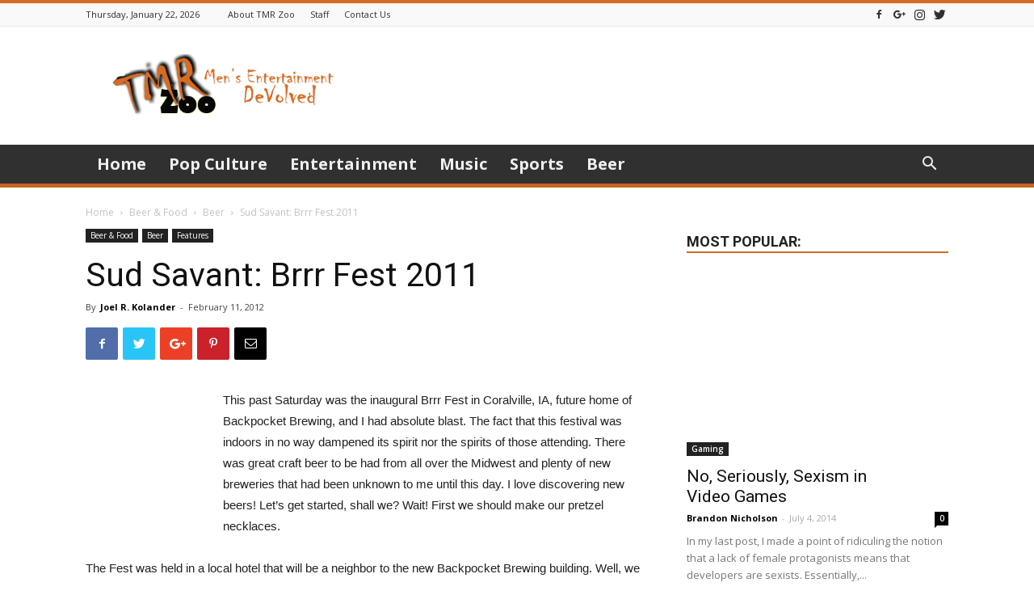

--- FILE ---
content_type: text/html; charset=UTF-8
request_url: http://www.tmrzoo.com/2012/32181/sud-savant-brrr-fest-2011
body_size: 113221
content:
<!doctype html >
<!--[if IE 8]>    <html class="ie8" lang="en"> <![endif]-->
<!--[if IE 9]>    <html class="ie9" lang="en"> <![endif]-->
<!--[if gt IE 8]><!--> <html lang="en-US"> <!--<![endif]-->
<head>
    <title>Sud Savant: Brrr Fest 2011 | TMRZoo</title>
    <meta charset="UTF-8" />
    <meta name="viewport" content="width=device-width, initial-scale=1.0">
    <link rel="pingback" href="http://www.tmrzoo.com/xmlrpc.php" />
    <meta name='robots' content='max-image-preview:large' />
<link rel='dns-prefetch' href='//stackpath.bootstrapcdn.com' />
<link rel='dns-prefetch' href='//fonts.googleapis.com' />
<link rel="alternate" type="application/rss+xml" title="TMRZoo &raquo; Feed" href="http://www.tmrzoo.com/feed" />
<link rel="alternate" type="application/rss+xml" title="TMRZoo &raquo; Comments Feed" href="http://www.tmrzoo.com/comments/feed" />
<link rel="alternate" type="application/rss+xml" title="TMRZoo &raquo; Sud Savant: Brrr Fest 2011 Comments Feed" href="http://www.tmrzoo.com/2012/32181/sud-savant-brrr-fest-2011/feed" />
<script type="text/javascript">
/* <![CDATA[ */
window._wpemojiSettings = {"baseUrl":"https:\/\/s.w.org\/images\/core\/emoji\/15.0.3\/72x72\/","ext":".png","svgUrl":"https:\/\/s.w.org\/images\/core\/emoji\/15.0.3\/svg\/","svgExt":".svg","source":{"concatemoji":"http:\/\/www.tmrzoo.com\/wp-includes\/js\/wp-emoji-release.min.js?ver=6.5.5"}};
/*! This file is auto-generated */
!function(i,n){var o,s,e;function c(e){try{var t={supportTests:e,timestamp:(new Date).valueOf()};sessionStorage.setItem(o,JSON.stringify(t))}catch(e){}}function p(e,t,n){e.clearRect(0,0,e.canvas.width,e.canvas.height),e.fillText(t,0,0);var t=new Uint32Array(e.getImageData(0,0,e.canvas.width,e.canvas.height).data),r=(e.clearRect(0,0,e.canvas.width,e.canvas.height),e.fillText(n,0,0),new Uint32Array(e.getImageData(0,0,e.canvas.width,e.canvas.height).data));return t.every(function(e,t){return e===r[t]})}function u(e,t,n){switch(t){case"flag":return n(e,"\ud83c\udff3\ufe0f\u200d\u26a7\ufe0f","\ud83c\udff3\ufe0f\u200b\u26a7\ufe0f")?!1:!n(e,"\ud83c\uddfa\ud83c\uddf3","\ud83c\uddfa\u200b\ud83c\uddf3")&&!n(e,"\ud83c\udff4\udb40\udc67\udb40\udc62\udb40\udc65\udb40\udc6e\udb40\udc67\udb40\udc7f","\ud83c\udff4\u200b\udb40\udc67\u200b\udb40\udc62\u200b\udb40\udc65\u200b\udb40\udc6e\u200b\udb40\udc67\u200b\udb40\udc7f");case"emoji":return!n(e,"\ud83d\udc26\u200d\u2b1b","\ud83d\udc26\u200b\u2b1b")}return!1}function f(e,t,n){var r="undefined"!=typeof WorkerGlobalScope&&self instanceof WorkerGlobalScope?new OffscreenCanvas(300,150):i.createElement("canvas"),a=r.getContext("2d",{willReadFrequently:!0}),o=(a.textBaseline="top",a.font="600 32px Arial",{});return e.forEach(function(e){o[e]=t(a,e,n)}),o}function t(e){var t=i.createElement("script");t.src=e,t.defer=!0,i.head.appendChild(t)}"undefined"!=typeof Promise&&(o="wpEmojiSettingsSupports",s=["flag","emoji"],n.supports={everything:!0,everythingExceptFlag:!0},e=new Promise(function(e){i.addEventListener("DOMContentLoaded",e,{once:!0})}),new Promise(function(t){var n=function(){try{var e=JSON.parse(sessionStorage.getItem(o));if("object"==typeof e&&"number"==typeof e.timestamp&&(new Date).valueOf()<e.timestamp+604800&&"object"==typeof e.supportTests)return e.supportTests}catch(e){}return null}();if(!n){if("undefined"!=typeof Worker&&"undefined"!=typeof OffscreenCanvas&&"undefined"!=typeof URL&&URL.createObjectURL&&"undefined"!=typeof Blob)try{var e="postMessage("+f.toString()+"("+[JSON.stringify(s),u.toString(),p.toString()].join(",")+"));",r=new Blob([e],{type:"text/javascript"}),a=new Worker(URL.createObjectURL(r),{name:"wpTestEmojiSupports"});return void(a.onmessage=function(e){c(n=e.data),a.terminate(),t(n)})}catch(e){}c(n=f(s,u,p))}t(n)}).then(function(e){for(var t in e)n.supports[t]=e[t],n.supports.everything=n.supports.everything&&n.supports[t],"flag"!==t&&(n.supports.everythingExceptFlag=n.supports.everythingExceptFlag&&n.supports[t]);n.supports.everythingExceptFlag=n.supports.everythingExceptFlag&&!n.supports.flag,n.DOMReady=!1,n.readyCallback=function(){n.DOMReady=!0}}).then(function(){return e}).then(function(){var e;n.supports.everything||(n.readyCallback(),(e=n.source||{}).concatemoji?t(e.concatemoji):e.wpemoji&&e.twemoji&&(t(e.twemoji),t(e.wpemoji)))}))}((window,document),window._wpemojiSettings);
/* ]]> */
</script>
<link rel='stylesheet' id='themedy_shortcodes-css' href='http://www.tmrzoo.com/wp-content/plugins/themedy-toolbox/includes/shortcodes.css?ver=6.5.5' type='text/css' media='all' />
<link rel='stylesheet' id='font-awesome-css' href='//stackpath.bootstrapcdn.com/font-awesome/4.7.0/css/font-awesome.min.css?ver=6.5.5' type='text/css' media='all' />
<link rel='stylesheet' id='fontello-css' href='http://www.tmrzoo.com/wp-content/plugins/themedy-toolbox/fonts/fontello/css/fontello.css?ver=6.5.5' type='text/css' media='all' />
<style id='wp-emoji-styles-inline-css' type='text/css'>

	img.wp-smiley, img.emoji {
		display: inline !important;
		border: none !important;
		box-shadow: none !important;
		height: 1em !important;
		width: 1em !important;
		margin: 0 0.07em !important;
		vertical-align: -0.1em !important;
		background: none !important;
		padding: 0 !important;
	}
</style>
<link rel='stylesheet' id='wp-block-library-css' href='http://www.tmrzoo.com/wp-includes/css/dist/block-library/style.min.css?ver=6.5.5' type='text/css' media='all' />
<style id='classic-theme-styles-inline-css' type='text/css'>
/*! This file is auto-generated */
.wp-block-button__link{color:#fff;background-color:#32373c;border-radius:9999px;box-shadow:none;text-decoration:none;padding:calc(.667em + 2px) calc(1.333em + 2px);font-size:1.125em}.wp-block-file__button{background:#32373c;color:#fff;text-decoration:none}
</style>
<style id='global-styles-inline-css' type='text/css'>
body{--wp--preset--color--black: #000000;--wp--preset--color--cyan-bluish-gray: #abb8c3;--wp--preset--color--white: #ffffff;--wp--preset--color--pale-pink: #f78da7;--wp--preset--color--vivid-red: #cf2e2e;--wp--preset--color--luminous-vivid-orange: #ff6900;--wp--preset--color--luminous-vivid-amber: #fcb900;--wp--preset--color--light-green-cyan: #7bdcb5;--wp--preset--color--vivid-green-cyan: #00d084;--wp--preset--color--pale-cyan-blue: #8ed1fc;--wp--preset--color--vivid-cyan-blue: #0693e3;--wp--preset--color--vivid-purple: #9b51e0;--wp--preset--gradient--vivid-cyan-blue-to-vivid-purple: linear-gradient(135deg,rgba(6,147,227,1) 0%,rgb(155,81,224) 100%);--wp--preset--gradient--light-green-cyan-to-vivid-green-cyan: linear-gradient(135deg,rgb(122,220,180) 0%,rgb(0,208,130) 100%);--wp--preset--gradient--luminous-vivid-amber-to-luminous-vivid-orange: linear-gradient(135deg,rgba(252,185,0,1) 0%,rgba(255,105,0,1) 100%);--wp--preset--gradient--luminous-vivid-orange-to-vivid-red: linear-gradient(135deg,rgba(255,105,0,1) 0%,rgb(207,46,46) 100%);--wp--preset--gradient--very-light-gray-to-cyan-bluish-gray: linear-gradient(135deg,rgb(238,238,238) 0%,rgb(169,184,195) 100%);--wp--preset--gradient--cool-to-warm-spectrum: linear-gradient(135deg,rgb(74,234,220) 0%,rgb(151,120,209) 20%,rgb(207,42,186) 40%,rgb(238,44,130) 60%,rgb(251,105,98) 80%,rgb(254,248,76) 100%);--wp--preset--gradient--blush-light-purple: linear-gradient(135deg,rgb(255,206,236) 0%,rgb(152,150,240) 100%);--wp--preset--gradient--blush-bordeaux: linear-gradient(135deg,rgb(254,205,165) 0%,rgb(254,45,45) 50%,rgb(107,0,62) 100%);--wp--preset--gradient--luminous-dusk: linear-gradient(135deg,rgb(255,203,112) 0%,rgb(199,81,192) 50%,rgb(65,88,208) 100%);--wp--preset--gradient--pale-ocean: linear-gradient(135deg,rgb(255,245,203) 0%,rgb(182,227,212) 50%,rgb(51,167,181) 100%);--wp--preset--gradient--electric-grass: linear-gradient(135deg,rgb(202,248,128) 0%,rgb(113,206,126) 100%);--wp--preset--gradient--midnight: linear-gradient(135deg,rgb(2,3,129) 0%,rgb(40,116,252) 100%);--wp--preset--font-size--small: 13px;--wp--preset--font-size--medium: 20px;--wp--preset--font-size--large: 36px;--wp--preset--font-size--x-large: 42px;--wp--preset--spacing--20: 0.44rem;--wp--preset--spacing--30: 0.67rem;--wp--preset--spacing--40: 1rem;--wp--preset--spacing--50: 1.5rem;--wp--preset--spacing--60: 2.25rem;--wp--preset--spacing--70: 3.38rem;--wp--preset--spacing--80: 5.06rem;--wp--preset--shadow--natural: 6px 6px 9px rgba(0, 0, 0, 0.2);--wp--preset--shadow--deep: 12px 12px 50px rgba(0, 0, 0, 0.4);--wp--preset--shadow--sharp: 6px 6px 0px rgba(0, 0, 0, 0.2);--wp--preset--shadow--outlined: 6px 6px 0px -3px rgba(255, 255, 255, 1), 6px 6px rgba(0, 0, 0, 1);--wp--preset--shadow--crisp: 6px 6px 0px rgba(0, 0, 0, 1);}:where(.is-layout-flex){gap: 0.5em;}:where(.is-layout-grid){gap: 0.5em;}body .is-layout-flex{display: flex;}body .is-layout-flex{flex-wrap: wrap;align-items: center;}body .is-layout-flex > *{margin: 0;}body .is-layout-grid{display: grid;}body .is-layout-grid > *{margin: 0;}:where(.wp-block-columns.is-layout-flex){gap: 2em;}:where(.wp-block-columns.is-layout-grid){gap: 2em;}:where(.wp-block-post-template.is-layout-flex){gap: 1.25em;}:where(.wp-block-post-template.is-layout-grid){gap: 1.25em;}.has-black-color{color: var(--wp--preset--color--black) !important;}.has-cyan-bluish-gray-color{color: var(--wp--preset--color--cyan-bluish-gray) !important;}.has-white-color{color: var(--wp--preset--color--white) !important;}.has-pale-pink-color{color: var(--wp--preset--color--pale-pink) !important;}.has-vivid-red-color{color: var(--wp--preset--color--vivid-red) !important;}.has-luminous-vivid-orange-color{color: var(--wp--preset--color--luminous-vivid-orange) !important;}.has-luminous-vivid-amber-color{color: var(--wp--preset--color--luminous-vivid-amber) !important;}.has-light-green-cyan-color{color: var(--wp--preset--color--light-green-cyan) !important;}.has-vivid-green-cyan-color{color: var(--wp--preset--color--vivid-green-cyan) !important;}.has-pale-cyan-blue-color{color: var(--wp--preset--color--pale-cyan-blue) !important;}.has-vivid-cyan-blue-color{color: var(--wp--preset--color--vivid-cyan-blue) !important;}.has-vivid-purple-color{color: var(--wp--preset--color--vivid-purple) !important;}.has-black-background-color{background-color: var(--wp--preset--color--black) !important;}.has-cyan-bluish-gray-background-color{background-color: var(--wp--preset--color--cyan-bluish-gray) !important;}.has-white-background-color{background-color: var(--wp--preset--color--white) !important;}.has-pale-pink-background-color{background-color: var(--wp--preset--color--pale-pink) !important;}.has-vivid-red-background-color{background-color: var(--wp--preset--color--vivid-red) !important;}.has-luminous-vivid-orange-background-color{background-color: var(--wp--preset--color--luminous-vivid-orange) !important;}.has-luminous-vivid-amber-background-color{background-color: var(--wp--preset--color--luminous-vivid-amber) !important;}.has-light-green-cyan-background-color{background-color: var(--wp--preset--color--light-green-cyan) !important;}.has-vivid-green-cyan-background-color{background-color: var(--wp--preset--color--vivid-green-cyan) !important;}.has-pale-cyan-blue-background-color{background-color: var(--wp--preset--color--pale-cyan-blue) !important;}.has-vivid-cyan-blue-background-color{background-color: var(--wp--preset--color--vivid-cyan-blue) !important;}.has-vivid-purple-background-color{background-color: var(--wp--preset--color--vivid-purple) !important;}.has-black-border-color{border-color: var(--wp--preset--color--black) !important;}.has-cyan-bluish-gray-border-color{border-color: var(--wp--preset--color--cyan-bluish-gray) !important;}.has-white-border-color{border-color: var(--wp--preset--color--white) !important;}.has-pale-pink-border-color{border-color: var(--wp--preset--color--pale-pink) !important;}.has-vivid-red-border-color{border-color: var(--wp--preset--color--vivid-red) !important;}.has-luminous-vivid-orange-border-color{border-color: var(--wp--preset--color--luminous-vivid-orange) !important;}.has-luminous-vivid-amber-border-color{border-color: var(--wp--preset--color--luminous-vivid-amber) !important;}.has-light-green-cyan-border-color{border-color: var(--wp--preset--color--light-green-cyan) !important;}.has-vivid-green-cyan-border-color{border-color: var(--wp--preset--color--vivid-green-cyan) !important;}.has-pale-cyan-blue-border-color{border-color: var(--wp--preset--color--pale-cyan-blue) !important;}.has-vivid-cyan-blue-border-color{border-color: var(--wp--preset--color--vivid-cyan-blue) !important;}.has-vivid-purple-border-color{border-color: var(--wp--preset--color--vivid-purple) !important;}.has-vivid-cyan-blue-to-vivid-purple-gradient-background{background: var(--wp--preset--gradient--vivid-cyan-blue-to-vivid-purple) !important;}.has-light-green-cyan-to-vivid-green-cyan-gradient-background{background: var(--wp--preset--gradient--light-green-cyan-to-vivid-green-cyan) !important;}.has-luminous-vivid-amber-to-luminous-vivid-orange-gradient-background{background: var(--wp--preset--gradient--luminous-vivid-amber-to-luminous-vivid-orange) !important;}.has-luminous-vivid-orange-to-vivid-red-gradient-background{background: var(--wp--preset--gradient--luminous-vivid-orange-to-vivid-red) !important;}.has-very-light-gray-to-cyan-bluish-gray-gradient-background{background: var(--wp--preset--gradient--very-light-gray-to-cyan-bluish-gray) !important;}.has-cool-to-warm-spectrum-gradient-background{background: var(--wp--preset--gradient--cool-to-warm-spectrum) !important;}.has-blush-light-purple-gradient-background{background: var(--wp--preset--gradient--blush-light-purple) !important;}.has-blush-bordeaux-gradient-background{background: var(--wp--preset--gradient--blush-bordeaux) !important;}.has-luminous-dusk-gradient-background{background: var(--wp--preset--gradient--luminous-dusk) !important;}.has-pale-ocean-gradient-background{background: var(--wp--preset--gradient--pale-ocean) !important;}.has-electric-grass-gradient-background{background: var(--wp--preset--gradient--electric-grass) !important;}.has-midnight-gradient-background{background: var(--wp--preset--gradient--midnight) !important;}.has-small-font-size{font-size: var(--wp--preset--font-size--small) !important;}.has-medium-font-size{font-size: var(--wp--preset--font-size--medium) !important;}.has-large-font-size{font-size: var(--wp--preset--font-size--large) !important;}.has-x-large-font-size{font-size: var(--wp--preset--font-size--x-large) !important;}
.wp-block-navigation a:where(:not(.wp-element-button)){color: inherit;}
:where(.wp-block-post-template.is-layout-flex){gap: 1.25em;}:where(.wp-block-post-template.is-layout-grid){gap: 1.25em;}
:where(.wp-block-columns.is-layout-flex){gap: 2em;}:where(.wp-block-columns.is-layout-grid){gap: 2em;}
.wp-block-pullquote{font-size: 1.5em;line-height: 1.6;}
</style>
<link rel='stylesheet' id='google-fonts-style-css' href='http://fonts.googleapis.com/css?family=Open+Sans%3A300italic%2C400%2C400italic%2C600%2C600italic%2C700%7CRoboto%3A300%2C400%2C400italic%2C500%2C500italic%2C700%2C900&#038;ver=9.1' type='text/css' media='all' />
<link rel='stylesheet' id='td-theme-css' href='http://www.tmrzoo.com/wp-content/themes/Newspaper/style.css?ver=9.1' type='text/css' media='all' />
<link rel='stylesheet' id='td-theme-demo-style-css' href='http://www.tmrzoo.com/wp-content/themes/Newspaper/includes/demos/magazine/demo_style.css?ver=9.1' type='text/css' media='all' />
<script type="text/javascript" src="http://www.tmrzoo.com/wp-includes/js/jquery/jquery.min.js?ver=3.7.1" id="jquery-core-js"></script>
<script type="text/javascript" src="http://www.tmrzoo.com/wp-includes/js/jquery/jquery-migrate.min.js?ver=3.4.1" id="jquery-migrate-js"></script>
<script type="text/javascript" src="http://www.tmrzoo.com/wp-content/plugins/themedy-toolbox/includes/shortcodes.js?ver=6.5.5" id="themedy_shortcodes_js-js"></script>
<link rel="https://api.w.org/" href="http://www.tmrzoo.com/wp-json/" /><link rel="alternate" type="application/json" href="http://www.tmrzoo.com/wp-json/wp/v2/posts/32181" /><link rel="EditURI" type="application/rsd+xml" title="RSD" href="http://www.tmrzoo.com/xmlrpc.php?rsd" />
<meta name="generator" content="WordPress 6.5.5" />
<link rel="canonical" href="http://www.tmrzoo.com/2012/32181/sud-savant-brrr-fest-2011" />
<link rel='shortlink' href='http://www.tmrzoo.com/?p=32181' />
<link rel="alternate" type="application/json+oembed" href="http://www.tmrzoo.com/wp-json/oembed/1.0/embed?url=http%3A%2F%2Fwww.tmrzoo.com%2F2012%2F32181%2Fsud-savant-brrr-fest-2011" />
<link rel="alternate" type="text/xml+oembed" href="http://www.tmrzoo.com/wp-json/oembed/1.0/embed?url=http%3A%2F%2Fwww.tmrzoo.com%2F2012%2F32181%2Fsud-savant-brrr-fest-2011&#038;format=xml" />
<!--[if lt IE 9]><script src="http://cdnjs.cloudflare.com/ajax/libs/html5shiv/3.7.3/html5shiv.js"></script><![endif]-->
    
<!-- JS generated by theme -->

<script>
    
    

	    var tdBlocksArray = []; //here we store all the items for the current page

	    //td_block class - each ajax block uses a object of this class for requests
	    function tdBlock() {
		    this.id = '';
		    this.block_type = 1; //block type id (1-234 etc)
		    this.atts = '';
		    this.td_column_number = '';
		    this.td_current_page = 1; //
		    this.post_count = 0; //from wp
		    this.found_posts = 0; //from wp
		    this.max_num_pages = 0; //from wp
		    this.td_filter_value = ''; //current live filter value
		    this.is_ajax_running = false;
		    this.td_user_action = ''; // load more or infinite loader (used by the animation)
		    this.header_color = '';
		    this.ajax_pagination_infinite_stop = ''; //show load more at page x
	    }


        // td_js_generator - mini detector
        (function(){
            var htmlTag = document.getElementsByTagName("html")[0];

	        if ( navigator.userAgent.indexOf("MSIE 10.0") > -1 ) {
                htmlTag.className += ' ie10';
            }

            if ( !!navigator.userAgent.match(/Trident.*rv\:11\./) ) {
                htmlTag.className += ' ie11';
            }

	        if ( navigator.userAgent.indexOf("Edge") > -1 ) {
                htmlTag.className += ' ieEdge';
            }

            if ( /(iPad|iPhone|iPod)/g.test(navigator.userAgent) ) {
                htmlTag.className += ' td-md-is-ios';
            }

            var user_agent = navigator.userAgent.toLowerCase();
            if ( user_agent.indexOf("android") > -1 ) {
                htmlTag.className += ' td-md-is-android';
            }

            if ( -1 !== navigator.userAgent.indexOf('Mac OS X')  ) {
                htmlTag.className += ' td-md-is-os-x';
            }

            if ( /chrom(e|ium)/.test(navigator.userAgent.toLowerCase()) ) {
               htmlTag.className += ' td-md-is-chrome';
            }

            if ( -1 !== navigator.userAgent.indexOf('Firefox') ) {
                htmlTag.className += ' td-md-is-firefox';
            }

            if ( -1 !== navigator.userAgent.indexOf('Safari') && -1 === navigator.userAgent.indexOf('Chrome') ) {
                htmlTag.className += ' td-md-is-safari';
            }

            if( -1 !== navigator.userAgent.indexOf('IEMobile') ){
                htmlTag.className += ' td-md-is-iemobile';
            }

        })();




        var tdLocalCache = {};

        ( function () {
            "use strict";

            tdLocalCache = {
                data: {},
                remove: function (resource_id) {
                    delete tdLocalCache.data[resource_id];
                },
                exist: function (resource_id) {
                    return tdLocalCache.data.hasOwnProperty(resource_id) && tdLocalCache.data[resource_id] !== null;
                },
                get: function (resource_id) {
                    return tdLocalCache.data[resource_id];
                },
                set: function (resource_id, cachedData) {
                    tdLocalCache.remove(resource_id);
                    tdLocalCache.data[resource_id] = cachedData;
                }
            };
        })();

    
    
var td_viewport_interval_list=[{"limitBottom":767,"sidebarWidth":228},{"limitBottom":1018,"sidebarWidth":300},{"limitBottom":1140,"sidebarWidth":324}];
var td_animation_stack_effect="type0";
var tds_animation_stack=true;
var td_animation_stack_specific_selectors=".entry-thumb, img";
var td_animation_stack_general_selectors=".td-animation-stack img, .td-animation-stack .entry-thumb, .post img";
var tds_general_modal_image="yes";
var td_ajax_url="http:\/\/www.tmrzoo.com\/wp-admin\/admin-ajax.php?td_theme_name=Newspaper&v=9.1";
var td_get_template_directory_uri="http:\/\/www.tmrzoo.com\/wp-content\/themes\/Newspaper";
var tds_snap_menu="smart_snap_always";
var tds_logo_on_sticky="show";
var tds_header_style="";
var td_please_wait="Please wait...";
var td_email_user_pass_incorrect="User or password incorrect!";
var td_email_user_incorrect="Email or username incorrect!";
var td_email_incorrect="Email incorrect!";
var tds_more_articles_on_post_enable="show";
var tds_more_articles_on_post_time_to_wait="";
var tds_more_articles_on_post_pages_distance_from_top=0;
var tds_theme_color_site_wide="#d56c24";
var tds_smart_sidebar="enabled";
var tdThemeName="Newspaper";
var td_magnific_popup_translation_tPrev="Previous (Left arrow key)";
var td_magnific_popup_translation_tNext="Next (Right arrow key)";
var td_magnific_popup_translation_tCounter="%curr% of %total%";
var td_magnific_popup_translation_ajax_tError="The content from %url% could not be loaded.";
var td_magnific_popup_translation_image_tError="The image #%curr% could not be loaded.";
var tdDateNamesI18n={"month_names":["January","February","March","April","May","June","July","August","September","October","November","December"],"month_names_short":["Jan","Feb","Mar","Apr","May","Jun","Jul","Aug","Sep","Oct","Nov","Dec"],"day_names":["Sunday","Monday","Tuesday","Wednesday","Thursday","Friday","Saturday"],"day_names_short":["Sun","Mon","Tue","Wed","Thu","Fri","Sat"]};
var td_ad_background_click_link="";
var td_ad_background_click_target="";
</script>


<!-- Header style compiled by theme -->

<style>
    
.td-header-wrap .black-menu .sf-menu > .current-menu-item > a,
    .td-header-wrap .black-menu .sf-menu > .current-menu-ancestor > a,
    .td-header-wrap .black-menu .sf-menu > .current-category-ancestor > a,
    .td-header-wrap .black-menu .sf-menu > li > a:hover,
    .td-header-wrap .black-menu .sf-menu > .sfHover > a,
    .td-header-style-12 .td-header-menu-wrap-full,
    .sf-menu > .current-menu-item > a:after,
    .sf-menu > .current-menu-ancestor > a:after,
    .sf-menu > .current-category-ancestor > a:after,
    .sf-menu > li:hover > a:after,
    .sf-menu > .sfHover > a:after,
    .td-header-style-12 .td-affix,
    .header-search-wrap .td-drop-down-search:after,
    .header-search-wrap .td-drop-down-search .btn:hover,
    input[type=submit]:hover,
    .td-read-more a,
    .td-post-category:hover,
    .td-grid-style-1.td-hover-1 .td-big-grid-post:hover .td-post-category,
    .td-grid-style-5.td-hover-1 .td-big-grid-post:hover .td-post-category,
    .td_top_authors .td-active .td-author-post-count,
    .td_top_authors .td-active .td-author-comments-count,
    .td_top_authors .td_mod_wrap:hover .td-author-post-count,
    .td_top_authors .td_mod_wrap:hover .td-author-comments-count,
    .td-404-sub-sub-title a:hover,
    .td-search-form-widget .wpb_button:hover,
    .td-rating-bar-wrap div,
    .td_category_template_3 .td-current-sub-category,
    .dropcap,
    .td_wrapper_video_playlist .td_video_controls_playlist_wrapper,
    .wpb_default,
    .wpb_default:hover,
    .td-left-smart-list:hover,
    .td-right-smart-list:hover,
    .woocommerce-checkout .woocommerce input.button:hover,
    .woocommerce-page .woocommerce a.button:hover,
    .woocommerce-account div.woocommerce .button:hover,
    #bbpress-forums button:hover,
    .bbp_widget_login .button:hover,
    .td-footer-wrapper .td-post-category,
    .td-footer-wrapper .widget_product_search input[type="submit"]:hover,
    .woocommerce .product a.button:hover,
    .woocommerce .product #respond input#submit:hover,
    .woocommerce .checkout input#place_order:hover,
    .woocommerce .woocommerce.widget .button:hover,
    .single-product .product .summary .cart .button:hover,
    .woocommerce-cart .woocommerce table.cart .button:hover,
    .woocommerce-cart .woocommerce .shipping-calculator-form .button:hover,
    .td-next-prev-wrap a:hover,
    .td-load-more-wrap a:hover,
    .td-post-small-box a:hover,
    .page-nav .current,
    .page-nav:first-child > div,
    .td_category_template_8 .td-category-header .td-category a.td-current-sub-category,
    .td_category_template_4 .td-category-siblings .td-category a:hover,
    #bbpress-forums .bbp-pagination .current,
    #bbpress-forums #bbp-single-user-details #bbp-user-navigation li.current a,
    .td-theme-slider:hover .slide-meta-cat a,
    a.vc_btn-black:hover,
    .td-trending-now-wrapper:hover .td-trending-now-title,
    .td-scroll-up,
    .td-smart-list-button:hover,
    .td-weather-information:before,
    .td-weather-week:before,
    .td_block_exchange .td-exchange-header:before,
    .td_block_big_grid_9.td-grid-style-1 .td-post-category,
    .td_block_big_grid_9.td-grid-style-5 .td-post-category,
    .td-grid-style-6.td-hover-1 .td-module-thumb:after,
    .td-pulldown-syle-2 .td-subcat-dropdown ul:after,
    .td_block_template_9 .td-block-title:after,
    .td_block_template_15 .td-block-title:before,
    div.wpforms-container .wpforms-form div.wpforms-submit-container button[type=submit] {
        background-color: #d56c24;
    }

    .td_block_template_4 .td-related-title .td-cur-simple-item:before {
        border-color: #d56c24 transparent transparent transparent !important;
    }

    .woocommerce .woocommerce-message .button:hover,
    .woocommerce .woocommerce-error .button:hover,
    .woocommerce .woocommerce-info .button:hover {
        background-color: #d56c24 !important;
    }
    
    
    .td_block_template_4 .td-related-title .td-cur-simple-item,
    .td_block_template_3 .td-related-title .td-cur-simple-item,
    .td_block_template_9 .td-related-title:after {
        background-color: #d56c24;
    }

    .woocommerce .product .onsale,
    .woocommerce.widget .ui-slider .ui-slider-handle {
        background: none #d56c24;
    }

    .woocommerce.widget.widget_layered_nav_filters ul li a {
        background: none repeat scroll 0 0 #d56c24 !important;
    }

    a,
    cite a:hover,
    .td_mega_menu_sub_cats .cur-sub-cat,
    .td-mega-span h3 a:hover,
    .td_mod_mega_menu:hover .entry-title a,
    .header-search-wrap .result-msg a:hover,
    .td-header-top-menu .td-drop-down-search .td_module_wrap:hover .entry-title a,
    .td-header-top-menu .td-icon-search:hover,
    .td-header-wrap .result-msg a:hover,
    .top-header-menu li a:hover,
    .top-header-menu .current-menu-item > a,
    .top-header-menu .current-menu-ancestor > a,
    .top-header-menu .current-category-ancestor > a,
    .td-social-icon-wrap > a:hover,
    .td-header-sp-top-widget .td-social-icon-wrap a:hover,
    .td-page-content blockquote p,
    .td-post-content blockquote p,
    .mce-content-body blockquote p,
    .comment-content blockquote p,
    .wpb_text_column blockquote p,
    .td_block_text_with_title blockquote p,
    .td_module_wrap:hover .entry-title a,
    .td-subcat-filter .td-subcat-list a:hover,
    .td-subcat-filter .td-subcat-dropdown a:hover,
    .td_quote_on_blocks,
    .dropcap2,
    .dropcap3,
    .td_top_authors .td-active .td-authors-name a,
    .td_top_authors .td_mod_wrap:hover .td-authors-name a,
    .td-post-next-prev-content a:hover,
    .author-box-wrap .td-author-social a:hover,
    .td-author-name a:hover,
    .td-author-url a:hover,
    .td_mod_related_posts:hover h3 > a,
    .td-post-template-11 .td-related-title .td-related-left:hover,
    .td-post-template-11 .td-related-title .td-related-right:hover,
    .td-post-template-11 .td-related-title .td-cur-simple-item,
    .td-post-template-11 .td_block_related_posts .td-next-prev-wrap a:hover,
    .comment-reply-link:hover,
    .logged-in-as a:hover,
    #cancel-comment-reply-link:hover,
    .td-search-query,
    .td-category-header .td-pulldown-category-filter-link:hover,
    .td-category-siblings .td-subcat-dropdown a:hover,
    .td-category-siblings .td-subcat-dropdown a.td-current-sub-category,
    .widget a:hover,
    .td_wp_recentcomments a:hover,
    .archive .widget_archive .current,
    .archive .widget_archive .current a,
    .widget_calendar tfoot a:hover,
    .woocommerce a.added_to_cart:hover,
    .woocommerce-account .woocommerce-MyAccount-navigation a:hover,
    #bbpress-forums li.bbp-header .bbp-reply-content span a:hover,
    #bbpress-forums .bbp-forum-freshness a:hover,
    #bbpress-forums .bbp-topic-freshness a:hover,
    #bbpress-forums .bbp-forums-list li a:hover,
    #bbpress-forums .bbp-forum-title:hover,
    #bbpress-forums .bbp-topic-permalink:hover,
    #bbpress-forums .bbp-topic-started-by a:hover,
    #bbpress-forums .bbp-topic-started-in a:hover,
    #bbpress-forums .bbp-body .super-sticky li.bbp-topic-title .bbp-topic-permalink,
    #bbpress-forums .bbp-body .sticky li.bbp-topic-title .bbp-topic-permalink,
    .widget_display_replies .bbp-author-name,
    .widget_display_topics .bbp-author-name,
    .footer-text-wrap .footer-email-wrap a,
    .td-subfooter-menu li a:hover,
    .footer-social-wrap a:hover,
    a.vc_btn-black:hover,
    .td-smart-list-dropdown-wrap .td-smart-list-button:hover,
    .td_module_17 .td-read-more a:hover,
    .td_module_18 .td-read-more a:hover,
    .td_module_19 .td-post-author-name a:hover,
    .td-instagram-user a,
    .td-pulldown-syle-2 .td-subcat-dropdown:hover .td-subcat-more span,
    .td-pulldown-syle-2 .td-subcat-dropdown:hover .td-subcat-more i,
    .td-pulldown-syle-3 .td-subcat-dropdown:hover .td-subcat-more span,
    .td-pulldown-syle-3 .td-subcat-dropdown:hover .td-subcat-more i,
    .td-block-title-wrap .td-wrapper-pulldown-filter .td-pulldown-filter-display-option:hover,
    .td-block-title-wrap .td-wrapper-pulldown-filter .td-pulldown-filter-display-option:hover i,
    .td-block-title-wrap .td-wrapper-pulldown-filter .td-pulldown-filter-link:hover,
    .td-block-title-wrap .td-wrapper-pulldown-filter .td-pulldown-filter-item .td-cur-simple-item,
    .td_block_template_2 .td-related-title .td-cur-simple-item,
    .td_block_template_5 .td-related-title .td-cur-simple-item,
    .td_block_template_6 .td-related-title .td-cur-simple-item,
    .td_block_template_7 .td-related-title .td-cur-simple-item,
    .td_block_template_8 .td-related-title .td-cur-simple-item,
    .td_block_template_9 .td-related-title .td-cur-simple-item,
    .td_block_template_10 .td-related-title .td-cur-simple-item,
    .td_block_template_11 .td-related-title .td-cur-simple-item,
    .td_block_template_12 .td-related-title .td-cur-simple-item,
    .td_block_template_13 .td-related-title .td-cur-simple-item,
    .td_block_template_14 .td-related-title .td-cur-simple-item,
    .td_block_template_15 .td-related-title .td-cur-simple-item,
    .td_block_template_16 .td-related-title .td-cur-simple-item,
    .td_block_template_17 .td-related-title .td-cur-simple-item,
    .td-theme-wrap .sf-menu ul .td-menu-item > a:hover,
    .td-theme-wrap .sf-menu ul .sfHover > a,
    .td-theme-wrap .sf-menu ul .current-menu-ancestor > a,
    .td-theme-wrap .sf-menu ul .current-category-ancestor > a,
    .td-theme-wrap .sf-menu ul .current-menu-item > a,
    .td_outlined_btn {
        color: #d56c24;
    }

    a.vc_btn-black.vc_btn_square_outlined:hover,
    a.vc_btn-black.vc_btn_outlined:hover,
    .td-mega-menu-page .wpb_content_element ul li a:hover,
    .td-theme-wrap .td-aj-search-results .td_module_wrap:hover .entry-title a,
    .td-theme-wrap .header-search-wrap .result-msg a:hover {
        color: #d56c24 !important;
    }

    .td-next-prev-wrap a:hover,
    .td-load-more-wrap a:hover,
    .td-post-small-box a:hover,
    .page-nav .current,
    .page-nav:first-child > div,
    .td_category_template_8 .td-category-header .td-category a.td-current-sub-category,
    .td_category_template_4 .td-category-siblings .td-category a:hover,
    #bbpress-forums .bbp-pagination .current,
    .post .td_quote_box,
    .page .td_quote_box,
    a.vc_btn-black:hover,
    .td_block_template_5 .td-block-title > *,
    .td_outlined_btn {
        border-color: #d56c24;
    }

    .td_wrapper_video_playlist .td_video_currently_playing:after {
        border-color: #d56c24 !important;
    }

    .header-search-wrap .td-drop-down-search:before {
        border-color: transparent transparent #d56c24 transparent;
    }

    .block-title > span,
    .block-title > a,
    .block-title > label,
    .widgettitle,
    .widgettitle:after,
    .td-trending-now-title,
    .td-trending-now-wrapper:hover .td-trending-now-title,
    .wpb_tabs li.ui-tabs-active a,
    .wpb_tabs li:hover a,
    .vc_tta-container .vc_tta-color-grey.vc_tta-tabs-position-top.vc_tta-style-classic .vc_tta-tabs-container .vc_tta-tab.vc_active > a,
    .vc_tta-container .vc_tta-color-grey.vc_tta-tabs-position-top.vc_tta-style-classic .vc_tta-tabs-container .vc_tta-tab:hover > a,
    .td_block_template_1 .td-related-title .td-cur-simple-item,
    .woocommerce .product .products h2:not(.woocommerce-loop-product__title),
    .td-subcat-filter .td-subcat-dropdown:hover .td-subcat-more, 
    .td_3D_btn,
    .td_shadow_btn,
    .td_default_btn,
    .td_round_btn, 
    .td_outlined_btn:hover {
    	background-color: #d56c24;
    }

    .woocommerce div.product .woocommerce-tabs ul.tabs li.active {
    	background-color: #d56c24 !important;
    }

    .block-title,
    .td_block_template_1 .td-related-title,
    .wpb_tabs .wpb_tabs_nav,
    .vc_tta-container .vc_tta-color-grey.vc_tta-tabs-position-top.vc_tta-style-classic .vc_tta-tabs-container,
    .woocommerce div.product .woocommerce-tabs ul.tabs:before {
        border-color: #d56c24;
    }
    .td_block_wrap .td-subcat-item a.td-cur-simple-item {
	    color: #d56c24;
	}


    
    .td-grid-style-4 .entry-title
    {
        background-color: rgba(213, 108, 36, 0.7);
    }

    
    .td-theme-wrap .block-title > span,
    .td-theme-wrap .block-title > span > a,
    .td-theme-wrap .widget_rss .block-title .rsswidget,
    .td-theme-wrap .block-title > a,
    .widgettitle,
    .widgettitle > a,
    .td-trending-now-title,
    .wpb_tabs li.ui-tabs-active a,
    .wpb_tabs li:hover a,
    .vc_tta-container .vc_tta-color-grey.vc_tta-tabs-position-top.vc_tta-style-classic .vc_tta-tabs-container .vc_tta-tab.vc_active > a,
    .vc_tta-container .vc_tta-color-grey.vc_tta-tabs-position-top.vc_tta-style-classic .vc_tta-tabs-container .vc_tta-tab:hover > a,
    .td-related-title .td-cur-simple-item,
    .woocommerce div.product .woocommerce-tabs ul.tabs li.active,
    .woocommerce .product .products h2:not(.woocommerce-loop-product__title),
    .td-theme-wrap .td_block_template_2 .td-block-title > *,
    .td-theme-wrap .td_block_template_3 .td-block-title > *,
    .td-theme-wrap .td_block_template_4 .td-block-title > *,
    .td-theme-wrap .td_block_template_5 .td-block-title > *,
    .td-theme-wrap .td_block_template_6 .td-block-title > *,
    .td-theme-wrap .td_block_template_6 .td-block-title:before,
    .td-theme-wrap .td_block_template_7 .td-block-title > *,
    .td-theme-wrap .td_block_template_8 .td-block-title > *,
    .td-theme-wrap .td_block_template_9 .td-block-title > *,
    .td-theme-wrap .td_block_template_10 .td-block-title > *,
    .td-theme-wrap .td_block_template_11 .td-block-title > *,
    .td-theme-wrap .td_block_template_12 .td-block-title > *,
    .td-theme-wrap .td_block_template_13 .td-block-title > span,
    .td-theme-wrap .td_block_template_13 .td-block-title > a,
    .td-theme-wrap .td_block_template_14 .td-block-title > *,
    .td-theme-wrap .td_block_template_14 .td-block-title-wrap .td-wrapper-pulldown-filter .td-pulldown-filter-display-option,
    .td-theme-wrap .td_block_template_14 .td-block-title-wrap .td-wrapper-pulldown-filter .td-pulldown-filter-display-option i,
    .td-theme-wrap .td_block_template_14 .td-block-title-wrap .td-wrapper-pulldown-filter .td-pulldown-filter-display-option:hover,
    .td-theme-wrap .td_block_template_14 .td-block-title-wrap .td-wrapper-pulldown-filter .td-pulldown-filter-display-option:hover i,
    .td-theme-wrap .td_block_template_15 .td-block-title > *,
    .td-theme-wrap .td_block_template_15 .td-block-title-wrap .td-wrapper-pulldown-filter,
    .td-theme-wrap .td_block_template_15 .td-block-title-wrap .td-wrapper-pulldown-filter i,
    .td-theme-wrap .td_block_template_16 .td-block-title > *,
    .td-theme-wrap .td_block_template_17 .td-block-title > * {
    	color: #222222;
    }


    
    .td-header-wrap .td-header-top-menu-full,
    .td-header-wrap .top-header-menu .sub-menu {
        background-color: #f9f9f9;
    }
    .td-header-style-8 .td-header-top-menu-full {
        background-color: transparent;
    }
    .td-header-style-8 .td-header-top-menu-full .td-header-top-menu {
        background-color: #f9f9f9;
        padding-left: 15px;
        padding-right: 15px;
    }

    .td-header-wrap .td-header-top-menu-full .td-header-top-menu,
    .td-header-wrap .td-header-top-menu-full {
        border-bottom: none;
    }


    
    .td-header-top-menu,
    .td-header-top-menu a,
    .td-header-wrap .td-header-top-menu-full .td-header-top-menu,
    .td-header-wrap .td-header-top-menu-full a,
    .td-header-style-8 .td-header-top-menu,
    .td-header-style-8 .td-header-top-menu a,
    .td-header-top-menu .td-drop-down-search .entry-title a {
        color: #2f2f2f;
    }

    
    .top-header-menu .current-menu-item > a,
    .top-header-menu .current-menu-ancestor > a,
    .top-header-menu .current-category-ancestor > a,
    .top-header-menu li a:hover,
    .td-header-sp-top-widget .td-icon-search:hover {
        color: #009688;
    }

    
    .td-header-wrap .td-header-sp-top-widget .td-icon-font,
    .td-header-style-7 .td-header-top-menu .td-social-icon-wrap .td-icon-font {
        color: #2f2f2f;
    }

    
    .td-header-wrap .td-header-sp-top-widget i.td-icon-font:hover {
        color: #009688;
    }


    
    .td-header-wrap .td-header-menu-wrap-full,
    .td-header-menu-wrap.td-affix,
    .td-header-style-3 .td-header-main-menu,
    .td-header-style-3 .td-affix .td-header-main-menu,
    .td-header-style-4 .td-header-main-menu,
    .td-header-style-4 .td-affix .td-header-main-menu,
    .td-header-style-8 .td-header-menu-wrap.td-affix,
    .td-header-style-8 .td-header-top-menu-full {
		background-color: #303030;
    }


    .td-boxed-layout .td-header-style-3 .td-header-menu-wrap,
    .td-boxed-layout .td-header-style-4 .td-header-menu-wrap,
    .td-header-style-3 .td_stretch_content .td-header-menu-wrap,
    .td-header-style-4 .td_stretch_content .td-header-menu-wrap {
    	background-color: #303030 !important;
    }


    @media (min-width: 1019px) {
        .td-header-style-1 .td-header-sp-recs,
        .td-header-style-1 .td-header-sp-logo {
            margin-bottom: 28px;
        }
    }

    @media (min-width: 768px) and (max-width: 1018px) {
        .td-header-style-1 .td-header-sp-recs,
        .td-header-style-1 .td-header-sp-logo {
            margin-bottom: 14px;
        }
    }

    .td-header-style-7 .td-header-top-menu {
        border-bottom: none;
    }
    
    
    
    .sf-menu > .current-menu-item > a:after,
    .sf-menu > .current-menu-ancestor > a:after,
    .sf-menu > .current-category-ancestor > a:after,
    .sf-menu > li:hover > a:after,
    .sf-menu > .sfHover > a:after,
    .td_block_mega_menu .td-next-prev-wrap a:hover,
    .td-mega-span .td-post-category:hover,
    .td-header-wrap .black-menu .sf-menu > li > a:hover,
    .td-header-wrap .black-menu .sf-menu > .current-menu-ancestor > a,
    .td-header-wrap .black-menu .sf-menu > .sfHover > a,
    .header-search-wrap .td-drop-down-search:after,
    .header-search-wrap .td-drop-down-search .btn:hover,
    .td-header-wrap .black-menu .sf-menu > .current-menu-item > a,
    .td-header-wrap .black-menu .sf-menu > .current-menu-ancestor > a,
    .td-header-wrap .black-menu .sf-menu > .current-category-ancestor > a {
        background-color: #020000;
    }


    .td_block_mega_menu .td-next-prev-wrap a:hover {
        border-color: #020000;
    }

    .header-search-wrap .td-drop-down-search:before {
        border-color: transparent transparent #020000 transparent;
    }

    .td_mega_menu_sub_cats .cur-sub-cat,
    .td_mod_mega_menu:hover .entry-title a,
    .td-theme-wrap .sf-menu ul .td-menu-item > a:hover,
    .td-theme-wrap .sf-menu ul .sfHover > a,
    .td-theme-wrap .sf-menu ul .current-menu-ancestor > a,
    .td-theme-wrap .sf-menu ul .current-category-ancestor > a,
    .td-theme-wrap .sf-menu ul .current-menu-item > a {
        color: #020000;
    }
    
    
    
    .td-header-wrap .td-header-menu-wrap .sf-menu > li > a,
    .td-header-wrap .td-header-menu-social .td-social-icon-wrap a,
    .td-header-style-4 .td-header-menu-social .td-social-icon-wrap i,
    .td-header-style-5 .td-header-menu-social .td-social-icon-wrap i,
    .td-header-style-6 .td-header-menu-social .td-social-icon-wrap i,
    .td-header-style-12 .td-header-menu-social .td-social-icon-wrap i,
    .td-header-wrap .header-search-wrap #td-header-search-button .td-icon-search {
        color: #efefef;
    }
    .td-header-wrap .td-header-menu-social + .td-search-wrapper #td-header-search-button:before {
      background-color: #efefef;
    }
    
    
    .td-theme-wrap .sf-menu .td-normal-menu .td-menu-item > a:hover,
    .td-theme-wrap .sf-menu .td-normal-menu .sfHover > a,
    .td-theme-wrap .sf-menu .td-normal-menu .current-menu-ancestor > a,
    .td-theme-wrap .sf-menu .td-normal-menu .current-category-ancestor > a,
    .td-theme-wrap .sf-menu .td-normal-menu .current-menu-item > a {
        color: #009688;
    }

    
    .td-menu-background:before,
    .td-search-background:before {
        background: rgba(69,132,112,0.85);
        background: -moz-linear-gradient(top, rgba(69,132,112,0.85) 0%, rgba(18,129,153,0.85) 100%);
        background: -webkit-gradient(left top, left bottom, color-stop(0%, rgba(69,132,112,0.85)), color-stop(100%, rgba(18,129,153,0.85)));
        background: -webkit-linear-gradient(top, rgba(69,132,112,0.85) 0%, rgba(18,129,153,0.85) 100%);
        background: -o-linear-gradient(top, rgba(69,132,112,0.85) 0%, rgba(18,129,153,0.85) 100%);
        background: -ms-linear-gradient(top, rgba(69,132,112,0.85) 0%, rgba(18,129,153,0.85) 100%);
        background: linear-gradient(to bottom, rgba(69,132,112,0.85) 0%, rgba(18,129,153,0.85) 100%);
        filter: progid:DXImageTransform.Microsoft.gradient( startColorstr='rgba(69,132,112,0.85)', endColorstr='rgba(18,129,153,0.85)', GradientType=0 );
    }

    
    .td-mobile-content .current-menu-item > a,
    .td-mobile-content .current-menu-ancestor > a,
    .td-mobile-content .current-category-ancestor > a,
    #td-mobile-nav .td-menu-login-section a:hover,
    #td-mobile-nav .td-register-section a:hover,
    #td-mobile-nav .td-menu-socials-wrap a:hover i,
    .td-search-close a:hover i {
        color: #e9ed6c;
    }

    
    .white-popup-block:after {
        background: rgba(69,132,112,0.8);
        background: -moz-linear-gradient(45deg, rgba(69,132,112,0.8) 0%, rgba(18,129,153,0.85) 100%);
        background: -webkit-gradient(left bottom, right top, color-stop(0%, rgba(69,132,112,0.8)), color-stop(100%, rgba(18,129,153,0.85)));
        background: -webkit-linear-gradient(45deg, rgba(69,132,112,0.8) 0%, rgba(18,129,153,0.85) 100%);
        background: -o-linear-gradient(45deg, rgba(69,132,112,0.8) 0%, rgba(18,129,153,0.85) 100%);
        background: -ms-linear-gradient(45deg, rgba(69,132,112,0.8) 0%, rgba(18,129,153,0.85) 100%);
        background: linear-gradient(45deg, rgba(69,132,112,0.8) 0%, rgba(18,129,153,0.85) 100%);
        filter: progid:DXImageTransform.Microsoft.gradient( startColorstr='rgba(69,132,112,0.8)', endColorstr='rgba(18,129,153,0.85)', GradientType=0 );
    }


    
    .td-footer-wrapper::before {
        background-size: cover;
    }

    
    .td-footer-wrapper::before {
        opacity: 0.1;
    }



    
    .top-header-menu > li > a,
    .td-weather-top-widget .td-weather-now .td-big-degrees,
    .td-weather-top-widget .td-weather-header .td-weather-city,
    .td-header-sp-top-menu .td_data_time {
        line-height:27px;
	
    }
    
    ul.sf-menu > .td-menu-item > a,
    .td-theme-wrap .td-header-menu-social {
        font-size:20px;
	text-transform:capitalize;
	
    }
    
    .block-title > span,
    .block-title > a,
    .widgettitle,
    .td-trending-now-title,
    .wpb_tabs li a,
    .vc_tta-container .vc_tta-color-grey.vc_tta-tabs-position-top.vc_tta-style-classic .vc_tta-tabs-container .vc_tta-tab > a,
    .td-theme-wrap .td-related-title a,
    .woocommerce div.product .woocommerce-tabs ul.tabs li a,
    .woocommerce .product .products h2:not(.woocommerce-loop-product__title),
    .td-theme-wrap .td-block-title {
        font-size:18px;
	font-weight:bold;
	text-transform:uppercase;
	
    }
    
    .top-header-menu > li,
    .td-header-sp-top-menu,
    #td-outer-wrap .td-header-sp-top-widget .td-search-btns-wrap,
    #td-outer-wrap .td-header-sp-top-widget .td-social-icon-wrap {
        line-height: 27px;
    }



/* Style generated by theme for demo: magazine */

.td-magazine .td-header-style-1 .td-header-gradient::before,
		.td-magazine .td-header-style-1 .td-mega-span .td-post-category:hover,
		.td-magazine .td-header-style-1 .header-search-wrap .td-drop-down-search::after {
			background-color: #d56c24;
		}

		.td-magazine .td-header-style-1 .td_mod_mega_menu:hover .entry-title a,
		.td-magazine .td-header-style-1 .td_mega_menu_sub_cats .cur-sub-cat,
		.td-magazine .vc_tta-container .vc_tta-color-grey.vc_tta-tabs-position-top.vc_tta-style-classic .vc_tta-tabs-container .vc_tta-tab.vc_active > a,
		.td-magazine .vc_tta-container .vc_tta-color-grey.vc_tta-tabs-position-top.vc_tta-style-classic .vc_tta-tabs-container .vc_tta-tab:hover > a,
		.td-magazine .td_block_template_1 .td-related-title .td-cur-simple-item {
			color: #d56c24;
		}

		.td-magazine .td-header-style-1 .header-search-wrap .td-drop-down-search::before {
			border-color: transparent transparent #d56c24;
		}

		.td-magazine .td-header-style-1 .td-header-top-menu-full {
			border-top-color: #d56c24;
		}
</style>

<script type="application/ld+json">
                        {
                            "@context": "http://schema.org",
                            "@type": "BreadcrumbList",
                            "itemListElement": [{
                            "@type": "ListItem",
                            "position": 1,
                                "item": {
                                "@type": "WebSite",
                                "@id": "http://www.tmrzoo.com/",
                                "name": "Home"                                               
                            }
                        },{
                            "@type": "ListItem",
                            "position": 2,
                                "item": {
                                "@type": "WebPage",
                                "@id": "http://www.tmrzoo.com/category/beer-food",
                                "name": "Beer &amp; Food"
                            }
                        },{
                            "@type": "ListItem",
                            "position": 3,
                                "item": {
                                "@type": "WebPage",
                                "@id": "http://www.tmrzoo.com/category/beer-food/beer",
                                "name": "Beer"                                
                            }
                        },{
                            "@type": "ListItem",
                            "position": 4,
                                "item": {
                                "@type": "WebPage",
                                "@id": "http://www.tmrzoo.com/2012/32181/sud-savant-brrr-fest-2011",
                                "name": "Sud Savant: Brrr Fest 2011"                                
                            }
                        }    ]
                        }
                       </script>		<style type="text/css" id="wp-custom-css">
			.category .td-module-comments {
display: none;
}		</style>
		</head>

<body class="post-template-default single single-post postid-32181 single-format-standard sud-savant-brrr-fest-2011 global-block-template-1 td-magazine td-animation-stack-type0 td-full-layout" itemscope="itemscope" itemtype="http://schema.org/WebPage">

        <div class="td-scroll-up"><i class="td-icon-menu-up"></i></div>
    
    <div class="td-menu-background"></div>
<div id="td-mobile-nav">
    <div class="td-mobile-container">
        <!-- mobile menu top section -->
        <div class="td-menu-socials-wrap">
            <!-- socials -->
            <div class="td-menu-socials">
                
        <span class="td-social-icon-wrap">
            <a target="_blank" rel="nofollow" href="https://www.facebook.com/TMRzoo/" title="Facebook">
                <i class="td-icon-font td-icon-facebook"></i>
            </a>
        </span>
        <span class="td-social-icon-wrap">
            <a target="_blank" rel="nofollow" href="https://plus.google.com/+Tmrzoo" title="Google+">
                <i class="td-icon-font td-icon-googleplus"></i>
            </a>
        </span>
        <span class="td-social-icon-wrap">
            <a target="_blank" rel="nofollow" href="https://www.instagram.com/tmrzoo/" title="Instagram">
                <i class="td-icon-font td-icon-instagram"></i>
            </a>
        </span>
        <span class="td-social-icon-wrap">
            <a target="_blank" rel="nofollow" href="https://www.twitter.com/tmrzoo/" title="Twitter">
                <i class="td-icon-font td-icon-twitter"></i>
            </a>
        </span>            </div>
            <!-- close button -->
            <div class="td-mobile-close">
                <a href="#"><i class="td-icon-close-mobile"></i></a>
            </div>
        </div>

        <!-- login section -->
        
        <!-- menu section -->
        <div class="td-mobile-content">
            <div class="menu-cats-container"><ul id="menu-cats" class="td-mobile-main-menu"><li id="menu-item-62277" class="menu-item menu-item-type-custom menu-item-object-custom menu-item-home menu-item-first menu-item-62277"><a href="http://www.tmrzoo.com">Home</a></li>
<li id="menu-item-62200" class="menu-item menu-item-type-taxonomy menu-item-object-category menu-item-62200"><a href="http://www.tmrzoo.com/category/babes">Pop Culture</a></li>
<li id="menu-item-62203" class="menu-item menu-item-type-taxonomy menu-item-object-category menu-item-62203"><a href="http://www.tmrzoo.com/category/entertainment">Entertainment</a></li>
<li id="menu-item-62202" class="menu-item menu-item-type-taxonomy menu-item-object-category menu-item-62202"><a href="http://www.tmrzoo.com/category/music">Music</a></li>
<li id="menu-item-62199" class="menu-item menu-item-type-taxonomy menu-item-object-category menu-item-62199"><a href="http://www.tmrzoo.com/category/sports">Sports</a></li>
<li id="menu-item-62201" class="menu-item menu-item-type-taxonomy menu-item-object-category current-post-ancestor current-menu-parent current-post-parent menu-item-62201"><a href="http://www.tmrzoo.com/category/beer-food">Beer</a></li>
</ul></div>        </div>
    </div>

    <!-- register/login section -->
    </div>    <div class="td-search-background"></div>
<div class="td-search-wrap-mob">
	<div class="td-drop-down-search" aria-labelledby="td-header-search-button">
		<form method="get" class="td-search-form" action="http://www.tmrzoo.com/">
			<!-- close button -->
			<div class="td-search-close">
				<a href="#"><i class="td-icon-close-mobile"></i></a>
			</div>
			<div role="search" class="td-search-input">
				<span>Search</span>
				<input id="td-header-search-mob" type="text" value="" name="s" autocomplete="off" />
			</div>
		</form>
		<div id="td-aj-search-mob"></div>
	</div>
</div>    
    
    <div id="td-outer-wrap" class="td-theme-wrap">
    
        <!--
Header style 1
-->


<div class="td-header-wrap td-header-style-1 ">
    
    <div class="td-header-top-menu-full td-container-wrap ">
        <div class="td-container td-header-row td-header-top-menu">
            
    <div class="top-bar-style-1">
        
<div class="td-header-sp-top-menu">


	        <div class="td_data_time">
            <div >

                Thursday, January 22, 2026
            </div>
        </div>
    <div class="menu-top-container"><ul id="menu-top" class="top-header-menu"><li id="menu-item-62207" class="menu-item menu-item-type-post_type menu-item-object-page menu-item-first td-menu-item td-normal-menu menu-item-62207"><a href="http://www.tmrzoo.com/about-tmr-zoo">About TMR Zoo</a></li>
<li id="menu-item-62205" class="menu-item menu-item-type-post_type menu-item-object-page td-menu-item td-normal-menu menu-item-62205"><a title="TMR Zoo Staff" href="http://www.tmrzoo.com/staff">Staff</a></li>
<li id="menu-item-62208" class="menu-item menu-item-type-post_type menu-item-object-page td-menu-item td-normal-menu menu-item-62208"><a title="Contact Us" href="http://www.tmrzoo.com/contact-the-zoo">Contact Us</a></li>
</ul></div></div>
        <div class="td-header-sp-top-widget">
    
    
        
        <span class="td-social-icon-wrap">
            <a target="_blank" rel="nofollow" href="https://www.facebook.com/TMRzoo/" title="Facebook">
                <i class="td-icon-font td-icon-facebook"></i>
            </a>
        </span>
        <span class="td-social-icon-wrap">
            <a target="_blank" rel="nofollow" href="https://plus.google.com/+Tmrzoo" title="Google+">
                <i class="td-icon-font td-icon-googleplus"></i>
            </a>
        </span>
        <span class="td-social-icon-wrap">
            <a target="_blank" rel="nofollow" href="https://www.instagram.com/tmrzoo/" title="Instagram">
                <i class="td-icon-font td-icon-instagram"></i>
            </a>
        </span>
        <span class="td-social-icon-wrap">
            <a target="_blank" rel="nofollow" href="https://www.twitter.com/tmrzoo/" title="Twitter">
                <i class="td-icon-font td-icon-twitter"></i>
            </a>
        </span>    </div>    </div>

<!-- LOGIN MODAL -->
        </div>
    </div>

    <div class="td-banner-wrap-full td-logo-wrap-full td-container-wrap ">
        <div class="td-container td-header-row td-header-header">
            <div class="td-header-sp-logo">
                            <a class="td-main-logo" href="http://www.tmrzoo.com/">
                <img src="http://www.tmrzoo.com/wp-content/uploads/2015/03/TMR-logo-2.png" alt=""/>
                <span class="td-visual-hidden">TMRZoo</span>
            </a>
                    </div>
                    </div>
    </div>

    <div class="td-header-menu-wrap-full td-container-wrap ">
        
        <div class="td-header-menu-wrap td-header-gradient ">
            <div class="td-container td-header-row td-header-main-menu">
                <div id="td-header-menu" role="navigation">
    <div id="td-top-mobile-toggle"><a href="#"><i class="td-icon-font td-icon-mobile"></i></a></div>
    <div class="td-main-menu-logo td-logo-in-header">
                <a class="td-main-logo" href="http://www.tmrzoo.com/">
            <img src="http://www.tmrzoo.com/wp-content/uploads/2015/03/TMR-logo-2.png" alt=""/>
        </a>
        </div>
    <div class="menu-cats-container"><ul id="menu-cats-1" class="sf-menu"><li class="menu-item menu-item-type-custom menu-item-object-custom menu-item-home menu-item-first td-menu-item td-normal-menu menu-item-62277"><a href="http://www.tmrzoo.com">Home</a></li>
<li class="menu-item menu-item-type-taxonomy menu-item-object-category td-menu-item td-normal-menu menu-item-62200"><a href="http://www.tmrzoo.com/category/babes">Pop Culture</a></li>
<li class="menu-item menu-item-type-taxonomy menu-item-object-category td-menu-item td-normal-menu menu-item-62203"><a href="http://www.tmrzoo.com/category/entertainment">Entertainment</a></li>
<li class="menu-item menu-item-type-taxonomy menu-item-object-category td-menu-item td-normal-menu menu-item-62202"><a href="http://www.tmrzoo.com/category/music">Music</a></li>
<li class="menu-item menu-item-type-taxonomy menu-item-object-category td-menu-item td-normal-menu menu-item-62199"><a href="http://www.tmrzoo.com/category/sports">Sports</a></li>
<li class="menu-item menu-item-type-taxonomy menu-item-object-category current-post-ancestor current-menu-parent current-post-parent td-menu-item td-normal-menu menu-item-62201"><a href="http://www.tmrzoo.com/category/beer-food">Beer</a></li>
</ul></div></div>


    <div class="header-search-wrap">
        <div class="td-search-btns-wrap">
            <a id="td-header-search-button" href="#" role="button" class="dropdown-toggle " data-toggle="dropdown"><i class="td-icon-search"></i></a>
            <a id="td-header-search-button-mob" href="#" role="button" class="dropdown-toggle " data-toggle="dropdown"><i class="td-icon-search"></i></a>
        </div>

        <div class="td-drop-down-search" aria-labelledby="td-header-search-button">
            <form method="get" class="td-search-form" action="http://www.tmrzoo.com/">
                <div role="search" class="td-head-form-search-wrap">
                    <input id="td-header-search" type="text" value="" name="s" autocomplete="off" /><input class="wpb_button wpb_btn-inverse btn" type="submit" id="td-header-search-top" value="Search" />
                </div>
            </form>
            <div id="td-aj-search"></div>
        </div>
    </div>
            </div>
        </div>
    </div>

</div><div class="td-main-content-wrap td-container-wrap">

    <div class="td-container td-post-template-default ">
        <div class="td-crumb-container"><div class="entry-crumbs"><span><a title="" class="entry-crumb" href="http://www.tmrzoo.com/">Home</a></span> <i class="td-icon-right td-bread-sep"></i> <span><a title="View all posts in Beer &amp;amp; Food" class="entry-crumb" href="http://www.tmrzoo.com/category/beer-food">Beer &amp; Food</a></span> <i class="td-icon-right td-bread-sep"></i> <span><a title="View all posts in Beer" class="entry-crumb" href="http://www.tmrzoo.com/category/beer-food/beer">Beer</a></span> <i class="td-icon-right td-bread-sep td-bred-no-url-last"></i> <span class="td-bred-no-url-last">Sud Savant: Brrr Fest 2011</span></div></div>

        <div class="td-pb-row">
                                    <div class="td-pb-span8 td-main-content" role="main">
                            <div class="td-ss-main-content">
                                
    <article id="post-32181" class="post-32181 post type-post status-publish format-standard hentry category-beer category-beer-food category-features" itemscope itemtype="http://schema.org/Article">
        <div class="td-post-header">

            <ul class="td-category"><li class="entry-category"><a  href="http://www.tmrzoo.com/category/beer-food">Beer &amp; Food</a></li><li class="entry-category"><a  href="http://www.tmrzoo.com/category/beer-food/beer">Beer</a></li><li class="entry-category"><a  href="http://www.tmrzoo.com/category/features">Features</a></li></ul>
            <header class="td-post-title">
                <h1 class="entry-title">Sud Savant: Brrr Fest 2011</h1>

                

                <div class="td-module-meta-info">
                    <div class="td-post-author-name"><div class="td-author-by">By</div> <a href="http://www.tmrzoo.com/author/kolander">Joel R. Kolander</a><div class="td-author-line"> - </div> </div>                    <span class="td-post-date td-post-date-no-dot"><time class="entry-date updated td-module-date" datetime="2012-02-11T09:08:43+00:00" >February 11, 2012</time></span>                                                        </div>

            </header>

        </div>

        <div class="td-post-sharing-top"><div id="td_social_sharing_article_top" class="td-post-sharing td-ps-bg td-ps-notext td-post-sharing-style1 "><div class="td-post-sharing-visible"><a class="td-social-sharing-button td-social-sharing-button-js td-social-network td-social-facebook" href="https://www.facebook.com/sharer.php?u=http%3A%2F%2Fwww.tmrzoo.com%2F2012%2F32181%2Fsud-savant-brrr-fest-2011">
                                        <div class="td-social-but-icon"><i class="td-icon-facebook"></i></div>
                                        <div class="td-social-but-text">Facebook</div>
                                    </a><a class="td-social-sharing-button td-social-sharing-button-js td-social-network td-social-twitter" href="https://twitter.com/intent/tweet?text=Sud+Savant%3A+Brrr+Fest+2011&url=http%3A%2F%2Fwww.tmrzoo.com%2F2012%2F32181%2Fsud-savant-brrr-fest-2011&via=TMRZoo">
                                        <div class="td-social-but-icon"><i class="td-icon-twitter"></i></div>
                                        <div class="td-social-but-text">Twitter</div>
                                    </a><a class="td-social-sharing-button td-social-sharing-button-js td-social-network td-social-googleplus" href="https://plus.google.com/share?url=http://www.tmrzoo.com/2012/32181/sud-savant-brrr-fest-2011">
                                        <div class="td-social-but-icon"><i class="td-icon-googleplus"></i></div>
                                        <div class="td-social-but-text">Google+</div>
                                    </a><a class="td-social-sharing-button td-social-sharing-button-js td-social-network td-social-pinterest" href="https://pinterest.com/pin/create/button/?url=http://www.tmrzoo.com/2012/32181/sud-savant-brrr-fest-2011&amp;media=&description=Sud+Savant%3A+Brrr+Fest+2011">
                                        <div class="td-social-but-icon"><i class="td-icon-pinterest"></i></div>
                                        <div class="td-social-but-text">Pinterest</div>
                                    </a><a class="td-social-sharing-button td-social-sharing-button-js td-social-network td-social-whatsapp" href="whatsapp://send?text=Sud Savant: Brrr Fest 2011 %0A%0A http://www.tmrzoo.com/2012/32181/sud-savant-brrr-fest-2011">
                                        <div class="td-social-but-icon"><i class="td-icon-whatsapp"></i></div>
                                        <div class="td-social-but-text">WhatsApp</div>
                                    </a><a class="td-social-sharing-button td-social-sharing-button-js td-social-network td-social-mail" href="mailto:?subject=Sud Savant: Brrr Fest 2011&body=http://www.tmrzoo.com/2012/32181/sud-savant-brrr-fest-2011">
                                        <div class="td-social-but-icon"><i class="td-icon-mail"></i></div>
                                        <div class="td-social-but-text">Email</div>
                                    </a></div><div class="td-social-sharing-hidden"><ul class="td-pulldown-filter-list"></ul><a class="td-social-sharing-button td-social-handler td-social-expand-tabs" href="#" data-block-uid="td_social_sharing_article_top">
                                    <div class="td-social-but-icon"><i class="td-icon-plus td-social-expand-tabs-icon"></i></div>
                                </a></div></div></div>

        <div class="td-post-content">

        
        <p><img decoding="async" class="alignleft size-thumbnail wp-image-32182" style="margin: 10px;" title="BRRR04" src="http://www.tmrzoo.com/wp-content/uploads/2012/02/BRRR04-150x150.jpg" alt="" width="150" height="150" />This past Saturday was the inaugural Brrr Fest in Coralville, IA, future home of Backpocket Brewing, and I had absolute blast.  The fact that this festival was indoors in no way dampened its spirit nor the spirits of those attending.  There was great craft beer to be had from all over the Midwest and plenty of new breweries that had been unknown to me until this day.  I love discovering new beers!  Let&#8217;s get started, shall we?  Wait!  First we should make our pretzel necklaces.<span id="more-32181"></span></p>
<p>The Fest was held in a local hotel that will be a neighbor to the new Backpocket Brewing building.  Well, we weren&#8217;t gonna miss out on a chance to see a new brewery under construction, right?  Maybe we should have. After standing around in the cold for a while, we were let inside the building and saw&#8230;(see picture gallery)</p>
<p>OK, so we didn&#8217;t see a ton, but we did get to check out the building in its roughest form as well as check out the floor plans for the place.  It&#8217;s a large open design that will treat patrons to a direct viewing of the brewing and bottling processes.  Now onto the fest.</p>
<p><strong>The Grounds:</strong> After being led for what seemed like mile after mile of a this hotel/conference center, we were finally close to the festival entrance (thank goodness all this line waiting was Inside of the building).  Upon walking in we were treated to the following view (see picture gallery)</p>
<p>It&#8217;s a clean, sterile looking environment that, admittedly, lacks the back yard bar-b-que charm of an outdoor gathering.  But it&#8217;s January and I want to go to a beer festival, so right now this is the best thing out there.  In fact, the lack of festivals in the winter is appalling!  I&#8217;m insanely glad Brrr Fest chose to go this route.</p>
<p>As you can see the doors put you directly in front of copious amounts of beer stands and I wasted no time other than that of me dancing from foot to foot and clapping my hands like a 5-year old on Christmas morning.</p>
<p><strong>The Facilities:</strong> The three pictures below describe everything pretty accurately.  Big, temperate, and with plenty of elbow room.  I thought that Brrr Fest did a great job with the limit they placed on ticket sales.  It was plenty full, but no so much that you had to fight a crowd.  Lines were always moving well and you could get a sample of a &#8220;special release&#8221; easily enough if you prepared accordingly.</p>
<p>There was a band playing and it set the mood rather nicely.  Some classic rock stuff from what I heard, but that&#8217;s the best part&#8230; &#8220;FROM WHAT I HEARD.&#8221;  This was not played at the typical outdoor festival levels or those of a live band in your local bar.  The volume was actually sensible and I could easily talk to my fellow festival goers.  I can&#8217;t say how much I appreciate that.</p>
<p>Seating was in the corner to the right of the band and was primarily there for concession stand patrons, but it was never roped off or designated as such.  The amount of seating was ample and did not take up space that could have been used for beer.</p>
<p>The number of rinsing stations was average.  There were simply pitchers of water and buckets placed upon barrels provided by Cedar Ridge Distillery (YUM!).  They pitchers weren&#8217;t being filled immediately (which left buckets full of watery beer everywhere), but eventually the staff caught on and did a pretty good job of coming around with a cart full of pitchers and making sure every station had adequate water.  As you can see in the pitcture below, there were also more than enough garbage cans provided.</p>
<p>As if that weren&#8217;t enough, the barrels were for SALE for only $50!  If you were a home brewer intent on making a barrel-aged version of whatever&#8230; even if you&#8217;re a small brewpub and felt like experimenting a little with one of your proven crowd favorites this provides an amazing opportunity!  At least I thought so, but I don&#8217;t have a ton of experience buying empty barrels soaked in goodness.  Let&#8217;s just say that my wife was hoping I wouldn&#8217;t find out about the fact that they were for sale.</p>
<p>Brrr Fest will also be receiving extra-glitter-unicorn-brownie-craft-beer points for the following &#8220;little details&#8221;<br />
1.  Providing tasting glasses made with GLASS and not plastic.<br />
2.  Providing coat racks for all the people that would not be needing their coats during an indoors festival.<br />
3.  Ample parking in both garages and paid lots.</p>
<p>However, they will be deducted points for their programs being essentially black &amp; white print on a booklet of folded 8&#215;11 paper.  Good information in there, but not a ton of effort made and no room for tasting notes!</p>
<p><strong>The Beers</strong></p>
<p>1.  Granite City &#8211; &#8220;Batch 1000&#8221; Double IPA.  I figured it was only appropriate to start the day with my former employer that showed me beer could be more than an adjunct lager or German.  The aroma was of honey, pine, and citrus, while the flavor was malty, not sweet, and with a good round bitter.</p>
<p>2.  Keg Creek Brewing &#8211; Breakdown Brown Ale:  Very robust + a nutty roast.  They even add some extra bitter for a brown!  Nice touch!</p>
<p>3.   Keg Creek Brewing &#8211; Blackpowder:  Smells of cocoa.  Flavor is bitter cacao and very robust.  Mouthfeel is light considering the dark flavors.  Another good job out of Glenwood, IA.</p>
<p>4.  Lost Duck Brewing &#8211; Porter:  A sweet aroma full of dark fruit leads to a flavor laden with raisins, nuts, and  citrus behind them.  Tasty!</p>
<p>5.  Olde Main &#8211; Reindeer Fuel:  One of their 3 winter seasonals, this beer smelled like milk and a little chocolate.  I can only assume that the reindeer they speak of eat almost exclusively oatmeal.  The flavor was of course round and smooth as a baby&#8217;s bottom with chocolate malts and a light coffee note.  The carbonation was a bit high.  Unlike anything I&#8217;ve ever smelled!  Fantastic!</p>
<p>6.  Olde Main &#8211; Elkman Milk Stout:  The aroma was very true to a milk caramel and caramelized sugar.  Very cool!  The flavor matched this aroma almost perfectly, but added a little bitter for balance.  I&#8217;d buy this!</p>
<p>I also had their &#8220;4 Men &amp; a Buffalo&#8221; toward the end of the fest, but the only legible part of my notes reads &#8220;roast&#8221;.  Doh!</p>
<p>7.  Peace Tree Brewing &#8211; Rye Porter:  The nose is smokey and oatmeal creamy.  Flavors are strongly of Rye whiskey, oak, and a lighter smoke.  Belgian yeasts are barely detectable, but offer a general sweetness.  Wow.</p>
<p>8.   Peace Tree Brewing &#8211; Hop Rangler IPA:  Clean citrus aroma and a flavor that is anything but.  It&#8217;s a spicy, bitter, and earthy IPA.  A nice change from the citrus/pine varieties.</p>
<p>9.  Peace Tree Brewing &#8211; Blonde Fatale:  This is a neat Belgian/wheat hybrid.  I can&#8217;t wait to have this during the summer.</p>
<p>10. Peace Tree Brewing &#8211; Templeton Rye Oak Aged Imperial Stout:  This was one of the many barrel-aged beers at this festival.  I seems that every 4th beer was aged in a barrel.  However, this beer was aged in the barrels formerly used to house the famous Templeton Rye.  The aroma is, accordingly, RYE.  Wow.  It&#8217;s almost like cherries are in the background and they&#8217;re accompanied by a warmth.  The flavor, thankfully, is not as strong a rye note.  In fact my notes read (in this order): chocolate, rye, smoke, and a light char.</p>
<p>11.  Ommegang &#8211; Seduction:  Poured by a local taphouse.  This was welcome since I had not yet been able to pull the trigger on buying a bottle.  Served with a nice soapy head, this beer was definitely a Belgian, but with generous amounts of chocolate and alcohol warmth.  I&#8217;m now closer to pulling the trigger.</p>
<p>12.  Rock Bottom Brewing &#8211; Chai Latte Stout:  The aroma is an INCREDIBLE chai aroma, rich with cinnamon.  It has a strong carbonation and a definite brown tea flavor to escort the more traditional stout tones.  Very neat!</p>
<p>13.  Rock Bottom Brewing &#8211; Jarler Juleøl:  Pale ale with juniper berries and rye.  A Belgian yeast sweetens things and rounds things out nicely.</p>
<p>14. Rock Bottom Brewing &#8211; Lagrange:  My first reaction to this Black Double IPA?  &#8220;Oh yeah&#8230;&#8221;  Wow!  There&#8217;s burnt malt, tons o&#8217; hops, and caramelized sugar in a beer that&#8217;s sticky as hell.  Good work.</p>
<p>15.  Sutliff Cider &#8211; Hard Cider:  Looks like champagne, but tastes closer to pure, pressed apple juice.  It was served with a great head that fizzed out surprisingly quick.  Almost perfect clarity.  From Lisbon, IA.</p>
<p>16.  Toppling Goliath Brewing &#8211; Robust Porter:  VERY true to its name.  This porter is über-robust, dark roasted, bitter, with what seems to be walnut notes.</p>
<p>17.  Toppling Goliath Brewing &#8211; Zeelander IPA:  This beer is made with New Zealand &amp; Nelson hops.  The aroma is simply, &#8220;WOW!&#8221;  It&#8217;s full of passionfruit and grapefruit.  The flavor is bitter and some hop flavors that I was unable to describe.  I assume it&#8217;s the NZ &amp; Nelson hops that I am unfamiliar with.  Later on comes the more familiar pine and grass notes.</p>
<p>18.  Toppling Goliath Brewing &#8211; Naughty 90 Oaked IPA:  The aroma is citrus and clean.  The flavor was oak + citrus, but seemed off.  They came together almost as soap-like.  Disappointing and given the other reviews of this beer, I am hoping that this was simply an off batch/growler.  It did end with a nice bitter.</p>
<p>19.  Toppling Goliath Brewing &#8211; Morning Delight:  So I wasn&#8217;t actually poured a sample of this.  My friend Kelly was poured a sample for this.  I&#8217;m not sure how she managed this, but I don&#8217;t especially care since she gave me a sip of it.  According to subsequent conversations in the Twitterverse only about 10 people were poured this during the entire festival.  Let me just say this.  Founders, watch your back.  This is almost dead on to CBS without the maple syrup flavor added.  It is thick, silky, and on par with anything on the national, nay, global craft beer market.  I would trade half my cellar for 2 growlers of this stuff.  No BS.</p>
<p>20.  Worth Brewing Co. &#8211; Bar Belle Blonde Ale:  The nose on this is insanely infused with flowers.  Both my wife and I, in isolated tastings mind you, decided that this beer smells like paperwhites!  Such a strong, floral aromatic nose!  The flavor was honey and light Belgian yeasts.  I would have liked to have had this earlier in the festival to have given it a better review!</p>
<p>21.  Jolly Pumpkin Artisan Ales &#8211; Fuego de Antonio:  I was disappointed that I didn&#8217;t make it for the 3:00 pm pouring of their Noel de Calabaza, but I&#8217;m glad I made it for this one as it was the only sour that I had during the entire festival.  The aroma on this was almost all a very pungent Brett, but did have a few musty notes to it.  This is one funky smelling Fuego!  The aroma is, of course, sour, but not without some spice (cinnamon?) and more of the horse blanket mustiness.</p>
<p>22.  Brau Brothers Brewing &#8211; Moo Joos:  A sweet aroma of roasted malt and chocolate.  A flavor more akin to a dull chocolate syrup and a light char.</p>
<p>23.  Lucky Bucket Brewing &#8211; PreProhibition Lager:  It smells like a lager with citrus!  A pleasant surprise!</p>
<p><strong>The Food:</strong> Can&#8217;t really speak to the food as I did not eat any, but it seemed like typical concession stand fare (pizza slices, brats, candy, soda, water, nachos, etc) for reasonable prices.</p>
<p><strong>The Debauchery:</strong> (see picture gallery)These pictures will now be shown to embarrass all the people that went with me.  They were great company for a very fun afternoon!  In case anyone was wondering, we did NOT drive immediately home.  We had a nice, long dinner first.  I&#8217;ll start by embarrassing myself.</p>
<p>This was a great idea and Backpocket did a great job of putting it all together (at least, I assume they put it all together).  My only regret is that I did not get to try a lot of the beers that I know and enjoy, such as  Backpocket, Great River, Bent River, Cedar Ridge Distillery, Millstream, Goose Island, Breckenridge, New Belgium, Crispin, Boulevard, Schlafly, O&#8217;Fallon (my wife is especially fond of their smoked porter), Lake Front, Potosi, Sprecher, &amp; Point.  And that&#8217;s STILL not even all the brewers that were there.  I wisely spent my time experimenting with brewers and/or brews that I had not tried before.</p>
<p>My only suggestions for Brrr Fest next year?<br />
1.  Make it longer<br />
2.  Hotel packages for out of towners?<br />
3.  We&#8217;re gonna need more than 1-2 pitchers at a rinse station.  How about a cooler?  Pony keg?</p>
<p>Congratulations to Toppling Goliath and Peace Tree for becoming celebrities of this event.  Longest lines, special releases, tons of beers&#8230; good work.  The event as a whole was a definite success and I look forward to getting my hands on some more of those eastern Iowa beers next year.  If I can wait that long.</p>
<div id='gallery-1' class='gallery galleryid-32181 gallery-columns-4 gallery-size-thumbnail'><figure class='gallery-item'>
			<div class='gallery-icon landscape'>
				<a href='http://www.tmrzoo.com/wp-content/uploads/2012/02/BRRR04-150x1501.jpg'><img decoding="async" width="147" height="147" src="http://www.tmrzoo.com/wp-content/uploads/2012/02/BRRR04-150x1501-147x147.jpg" class="attachment-thumbnail size-thumbnail" alt="" srcset="http://www.tmrzoo.com/wp-content/uploads/2012/02/BRRR04-150x1501-147x147.jpg 147w, http://www.tmrzoo.com/wp-content/uploads/2012/02/BRRR04-150x1501.jpg 150w" sizes="(max-width: 147px) 100vw, 147px" /></a>
			</div></figure><figure class='gallery-item'>
			<div class='gallery-icon portrait'>
				<a href='http://www.tmrzoo.com/wp-content/uploads/2012/02/BRRR79.jpg'><img decoding="async" width="147" height="147" src="http://www.tmrzoo.com/wp-content/uploads/2012/02/BRRR79-150x150.jpg" class="attachment-thumbnail size-thumbnail" alt="" /></a>
			</div></figure><figure class='gallery-item'>
			<div class='gallery-icon portrait'>
				<a href='http://www.tmrzoo.com/wp-content/uploads/2012/02/BRRR70.jpg'><img loading="lazy" decoding="async" width="147" height="147" src="http://www.tmrzoo.com/wp-content/uploads/2012/02/BRRR70-150x150.jpg" class="attachment-thumbnail size-thumbnail" alt="" /></a>
			</div></figure><figure class='gallery-item'>
			<div class='gallery-icon landscape'>
				<a href='http://www.tmrzoo.com/wp-content/uploads/2012/02/BRRR69.jpg'><img loading="lazy" decoding="async" width="147" height="147" src="http://www.tmrzoo.com/wp-content/uploads/2012/02/BRRR69-150x150.jpg" class="attachment-thumbnail size-thumbnail" alt="" /></a>
			</div></figure><figure class='gallery-item'>
			<div class='gallery-icon landscape'>
				<a href='http://www.tmrzoo.com/wp-content/uploads/2012/02/BRRR671.jpg'><img loading="lazy" decoding="async" width="147" height="147" src="http://www.tmrzoo.com/wp-content/uploads/2012/02/BRRR671-150x150.jpg" class="attachment-thumbnail size-thumbnail" alt="" /></a>
			</div></figure><figure class='gallery-item'>
			<div class='gallery-icon landscape'>
				<a href='http://www.tmrzoo.com/wp-content/uploads/2012/02/BRRR67.jpg'><img loading="lazy" decoding="async" width="147" height="147" src="http://www.tmrzoo.com/wp-content/uploads/2012/02/BRRR67-150x150.jpg" class="attachment-thumbnail size-thumbnail" alt="" /></a>
			</div></figure><figure class='gallery-item'>
			<div class='gallery-icon landscape'>
				<a href='http://www.tmrzoo.com/wp-content/uploads/2012/02/BRRR58.jpg'><img loading="lazy" decoding="async" width="147" height="147" src="http://www.tmrzoo.com/wp-content/uploads/2012/02/BRRR58-150x150.jpg" class="attachment-thumbnail size-thumbnail" alt="" /></a>
			</div></figure><figure class='gallery-item'>
			<div class='gallery-icon landscape'>
				<a href='http://www.tmrzoo.com/wp-content/uploads/2012/02/BRRR48.jpg'><img loading="lazy" decoding="async" width="147" height="147" src="http://www.tmrzoo.com/wp-content/uploads/2012/02/BRRR48-150x150.jpg" class="attachment-thumbnail size-thumbnail" alt="" /></a>
			</div></figure><figure class='gallery-item'>
			<div class='gallery-icon portrait'>
				<a href='http://www.tmrzoo.com/wp-content/uploads/2012/02/BRRR34.jpg'><img loading="lazy" decoding="async" width="147" height="147" src="http://www.tmrzoo.com/wp-content/uploads/2012/02/BRRR34-150x150.jpg" class="attachment-thumbnail size-thumbnail" alt="" /></a>
			</div></figure><figure class='gallery-item'>
			<div class='gallery-icon portrait'>
				<a href='http://www.tmrzoo.com/wp-content/uploads/2012/02/BRRR30.jpg'><img loading="lazy" decoding="async" width="147" height="147" src="http://www.tmrzoo.com/wp-content/uploads/2012/02/BRRR30-150x150.jpg" class="attachment-thumbnail size-thumbnail" alt="" /></a>
			</div></figure><figure class='gallery-item'>
			<div class='gallery-icon portrait'>
				<a href='http://www.tmrzoo.com/wp-content/uploads/2012/02/BRRR24.jpg'><img loading="lazy" decoding="async" width="147" height="147" src="http://www.tmrzoo.com/wp-content/uploads/2012/02/BRRR24-150x150.jpg" class="attachment-thumbnail size-thumbnail" alt="" /></a>
			</div></figure><figure class='gallery-item'>
			<div class='gallery-icon landscape'>
				<a href='http://www.tmrzoo.com/wp-content/uploads/2012/02/BRRR18.jpg'><img loading="lazy" decoding="async" width="147" height="147" src="http://www.tmrzoo.com/wp-content/uploads/2012/02/BRRR18-150x150.jpg" class="attachment-thumbnail size-thumbnail" alt="" /></a>
			</div></figure><figure class='gallery-item'>
			<div class='gallery-icon landscape'>
				<a href='http://www.tmrzoo.com/wp-content/uploads/2012/02/BRRR14.jpg'><img loading="lazy" decoding="async" width="147" height="147" src="http://www.tmrzoo.com/wp-content/uploads/2012/02/BRRR14-150x150.jpg" class="attachment-thumbnail size-thumbnail" alt="" /></a>
			</div></figure><figure class='gallery-item'>
			<div class='gallery-icon portrait'>
				<a href='http://www.tmrzoo.com/wp-content/uploads/2012/02/BRRR08.jpg'><img loading="lazy" decoding="async" width="147" height="147" src="http://www.tmrzoo.com/wp-content/uploads/2012/02/BRRR08-150x150.jpg" class="attachment-thumbnail size-thumbnail" alt="" /></a>
			</div></figure><figure class='gallery-item'>
			<div class='gallery-icon landscape'>
				<a href='http://www.tmrzoo.com/wp-content/uploads/2012/02/BRRR04.jpg'><img loading="lazy" decoding="async" width="147" height="147" src="http://www.tmrzoo.com/wp-content/uploads/2012/02/BRRR04-150x150.jpg" class="attachment-thumbnail size-thumbnail" alt="" /></a>
			</div></figure><figure class='gallery-item'>
			<div class='gallery-icon landscape'>
				<a href='http://www.tmrzoo.com/wp-content/uploads/2012/02/Brr-Fest-1.jpg'><img loading="lazy" decoding="async" width="147" height="147" src="http://www.tmrzoo.com/wp-content/uploads/2012/02/Brr-Fest-1-150x150.jpg" class="attachment-thumbnail size-thumbnail" alt="" /></a>
			</div></figure><figure class='gallery-item'>
			<div class='gallery-icon landscape'>
				<a href='http://www.tmrzoo.com/wp-content/uploads/2012/02/2012-01-28-13.54.01.jpg'><img loading="lazy" decoding="async" width="147" height="147" src="http://www.tmrzoo.com/wp-content/uploads/2012/02/2012-01-28-13.54.01-150x150.jpg" class="attachment-thumbnail size-thumbnail" alt="" /></a>
			</div></figure>
		</div>

<p><span style="color: #888888;"><em>Joel R. Kolander is the Cheif Blogger for Sud Savant, a beer-savoring blog for the rest of us. We&#8217;re not here to get plowed. We&#8217;re not here because we are world-famous beer critics. We&#8217;re here because we enjoy savoring a great beer with even better friends. Sharing great beer is just as amazing as finding it in the first place. Lets share!</em></span></p>
<p><a href="http://sudsavant.blogspot.com/" target="_blank"><img loading="lazy" decoding="async" class="aligncenter size-full wp-image-27499" title="Sud Savant Footer" src="http://www.tmrzoo.com/wp-content/uploads/2011/08/Sud-Savant-Footer.jpg" alt="" width="608" height="180" srcset="http://www.tmrzoo.com/wp-content/uploads/2011/08/Sud-Savant-Footer.jpg 608w, http://www.tmrzoo.com/wp-content/uploads/2011/08/Sud-Savant-Footer-300x88.jpg 300w, http://www.tmrzoo.com/wp-content/uploads/2011/08/Sud-Savant-Footer-600x177.jpg 600w" sizes="(max-width: 608px) 100vw, 608px" /></a></p>
        </div>


        <footer>
                        
            <div class="td-post-source-tags">
                                            </div>

            <div class="td-post-sharing-bottom"><div class="td-post-sharing-classic"><iframe frameBorder="0" src="http://www.facebook.com/plugins/like.php?href=http://www.tmrzoo.com/2012/32181/sud-savant-brrr-fest-2011&amp;layout=button_count&amp;show_faces=false&amp;width=105&amp;action=like&amp;colorscheme=light&amp;height=21" style="border:none; overflow:hidden; width:105px; height:21px; background-color:transparent;"></iframe></div><div id="td_social_sharing_article_bottom" class="td-post-sharing td-ps-bg td-ps-notext td-post-sharing-style1 "><div class="td-post-sharing-visible"><div class="td-social-sharing-button td-social-sharing-button-js td-social-handler td-social-share-text">
                                        <div class="td-social-but-icon"><i class="td-icon-share"></i></div>
                                        <div class="td-social-but-text">Share</div>
                                    </div><a class="td-social-sharing-button td-social-sharing-button-js td-social-network td-social-facebook" href="https://www.facebook.com/sharer.php?u=http%3A%2F%2Fwww.tmrzoo.com%2F2012%2F32181%2Fsud-savant-brrr-fest-2011">
                                        <div class="td-social-but-icon"><i class="td-icon-facebook"></i></div>
                                        <div class="td-social-but-text">Facebook</div>
                                    </a><a class="td-social-sharing-button td-social-sharing-button-js td-social-network td-social-twitter" href="https://twitter.com/intent/tweet?text=Sud+Savant%3A+Brrr+Fest+2011&url=http%3A%2F%2Fwww.tmrzoo.com%2F2012%2F32181%2Fsud-savant-brrr-fest-2011&via=TMRZoo">
                                        <div class="td-social-but-icon"><i class="td-icon-twitter"></i></div>
                                        <div class="td-social-but-text">Twitter</div>
                                    </a><a class="td-social-sharing-button td-social-sharing-button-js td-social-network td-social-googleplus" href="https://plus.google.com/share?url=http://www.tmrzoo.com/2012/32181/sud-savant-brrr-fest-2011">
                                        <div class="td-social-but-icon"><i class="td-icon-googleplus"></i></div>
                                        <div class="td-social-but-text">Google+</div>
                                    </a><a class="td-social-sharing-button td-social-sharing-button-js td-social-network td-social-pinterest" href="https://pinterest.com/pin/create/button/?url=http://www.tmrzoo.com/2012/32181/sud-savant-brrr-fest-2011&amp;media=&description=Sud+Savant%3A+Brrr+Fest+2011">
                                        <div class="td-social-but-icon"><i class="td-icon-pinterest"></i></div>
                                        <div class="td-social-but-text">Pinterest</div>
                                    </a><a class="td-social-sharing-button td-social-sharing-button-js td-social-network td-social-whatsapp" href="whatsapp://send?text=Sud Savant: Brrr Fest 2011 %0A%0A http://www.tmrzoo.com/2012/32181/sud-savant-brrr-fest-2011">
                                        <div class="td-social-but-icon"><i class="td-icon-whatsapp"></i></div>
                                        <div class="td-social-but-text">WhatsApp</div>
                                    </a><a class="td-social-sharing-button td-social-sharing-button-js td-social-network td-social-mail" href="mailto:?subject=Sud Savant: Brrr Fest 2011&body=http://www.tmrzoo.com/2012/32181/sud-savant-brrr-fest-2011">
                                        <div class="td-social-but-icon"><i class="td-icon-mail"></i></div>
                                        <div class="td-social-but-text">Email</div>
                                    </a></div><div class="td-social-sharing-hidden"><ul class="td-pulldown-filter-list"></ul><a class="td-social-sharing-button td-social-handler td-social-expand-tabs" href="#" data-block-uid="td_social_sharing_article_bottom">
                                    <div class="td-social-but-icon"><i class="td-icon-plus td-social-expand-tabs-icon"></i></div>
                                </a></div></div></div>            <div class="td-block-row td-post-next-prev"><div class="td-block-span6 td-post-prev-post"><div class="td-post-next-prev-content"><span>Previous article</span><a href="http://www.tmrzoo.com/2012/32176/pope-crisco-cigar-review-cao-osa-sol-lot-58">Pope Crisco: Cigar Review &#8211; CAO OSA Sol Lot 58</a></div></div><div class="td-next-prev-separator"></div><div class="td-block-span6 td-post-next-post"><div class="td-post-next-prev-content"><span>Next article</span><a href="http://www.tmrzoo.com/2012/32185/old-homestead-in-caesars-palace-brings-world-class-dining-to-the-middle-of-the-desert">Old Homestead in Caesars Palace Brings World Class Dining to the Middle of the Desert</a></div></div></div>            <div class="author-box-wrap"><a href="http://www.tmrzoo.com/author/kolander"><img alt='' src='http://0.gravatar.com/avatar/fccb707997714ce2991c44fc0604e09d?s=96&#038;d=blank&#038;r=x' srcset='http://0.gravatar.com/avatar/fccb707997714ce2991c44fc0604e09d?s=192&#038;d=blank&#038;r=x 2x' class='avatar avatar-96 photo' height='96' width='96' loading='lazy' decoding='async'/></a><div class="desc"><div class="td-author-name vcard author"><span class="fn"><a href="http://www.tmrzoo.com/author/kolander">Joel R. Kolander</a></span></div><div class="td-author-description"></div><div class="td-author-social"></div><div class="clearfix"></div></div></div>	        <span class="td-page-meta" itemprop="author" itemscope itemtype="https://schema.org/Person"><meta itemprop="name" content="Joel R. Kolander"></span><meta itemprop="datePublished" content="2012-02-11T09:08:43+00:00"><meta itemprop="dateModified" content="2012-02-11T10:30:22-05:00"><meta itemscope itemprop="mainEntityOfPage" itemType="https://schema.org/WebPage" itemid="http://www.tmrzoo.com/2012/32181/sud-savant-brrr-fest-2011"/><span class="td-page-meta" itemprop="publisher" itemscope itemtype="https://schema.org/Organization"><span class="td-page-meta" itemprop="logo" itemscope itemtype="https://schema.org/ImageObject"><meta itemprop="url" content="http://www.tmrzoo.com/wp-content/uploads/2015/03/TMR-logo-2.png"></span><meta itemprop="name" content="TMRZoo"></span><meta itemprop="headline " content="Sud Savant: Brrr Fest 2011"><span class="td-page-meta" itemprop="image" itemscope itemtype="https://schema.org/ImageObject"><meta itemprop="url" content="http://www.tmrzoo.com/wp-content/themes/Newspaper/images/no-thumb/td_meta_replacement.png"><meta itemprop="width" content="1068"><meta itemprop="height" content="580"></span>        </footer>

    </article> <!-- /.post -->

    
                            </div>
                        </div>
                        <div class="td-pb-span4 td-main-sidebar" role="complementary">
                            <div class="td-ss-main-sidebar">
                                <div class="td_block_wrap td_block_1 td_block_widget td_uid_3_69726cd5c54c3_rand td-pb-border-top td_block_template_1 td-column-1"  data-td-block-uid="td_uid_3_69726cd5c54c3" ><script>var block_td_uid_3_69726cd5c54c3 = new tdBlock();
block_td_uid_3_69726cd5c54c3.id = "td_uid_3_69726cd5c54c3";
block_td_uid_3_69726cd5c54c3.atts = '{"custom_title":"Most Popular:","custom_url":"","block_template_id":"","header_color":"#","header_text_color":"#","accent_text_color":"#","m4_tl":"","m4_el":"","m6_tl":"","limit":"5","offset":"","el_class":"","post_ids":"","category_id":"","category_ids":"","tag_slug":"","autors_id":"","installed_post_types":"","sort":"popular","td_ajax_filter_type":"","td_ajax_filter_ids":"","td_filter_default_txt":"All","td_ajax_preloading":"","ajax_pagination":"","ajax_pagination_infinite_stop":"","class":"td_block_widget td_uid_3_69726cd5c54c3_rand","separator":"","f_header_font_header":"","f_header_font_title":"Block header","f_header_font_settings":"","f_header_font_family":"","f_header_font_size":"","f_header_font_line_height":"","f_header_font_style":"","f_header_font_weight":"","f_header_font_transform":"","f_header_font_spacing":"","f_header_":"","f_ajax_font_title":"Ajax categories","f_ajax_font_settings":"","f_ajax_font_family":"","f_ajax_font_size":"","f_ajax_font_line_height":"","f_ajax_font_style":"","f_ajax_font_weight":"","f_ajax_font_transform":"","f_ajax_font_spacing":"","f_ajax_":"","f_more_font_title":"Load more button","f_more_font_settings":"","f_more_font_family":"","f_more_font_size":"","f_more_font_line_height":"","f_more_font_style":"","f_more_font_weight":"","f_more_font_transform":"","f_more_font_spacing":"","f_more_":"","m4f_title_font_header":"","m4f_title_font_title":"Article title","m4f_title_font_settings":"","m4f_title_font_family":"","m4f_title_font_size":"","m4f_title_font_line_height":"","m4f_title_font_style":"","m4f_title_font_weight":"","m4f_title_font_transform":"","m4f_title_font_spacing":"","m4f_title_":"","m4f_cat_font_title":"Article category tag","m4f_cat_font_settings":"","m4f_cat_font_family":"","m4f_cat_font_size":"","m4f_cat_font_line_height":"","m4f_cat_font_style":"","m4f_cat_font_weight":"","m4f_cat_font_transform":"","m4f_cat_font_spacing":"","m4f_cat_":"","m4f_meta_font_title":"Article meta info","m4f_meta_font_settings":"","m4f_meta_font_family":"","m4f_meta_font_size":"","m4f_meta_font_line_height":"","m4f_meta_font_style":"","m4f_meta_font_weight":"","m4f_meta_font_transform":"","m4f_meta_font_spacing":"","m4f_meta_":"","m4f_ex_font_title":"Article excerpt","m4f_ex_font_settings":"","m4f_ex_font_family":"","m4f_ex_font_size":"","m4f_ex_font_line_height":"","m4f_ex_font_style":"","m4f_ex_font_weight":"","m4f_ex_font_transform":"","m4f_ex_font_spacing":"","m4f_ex_":"","m6f_title_font_header":"","m6f_title_font_title":"Article title","m6f_title_font_settings":"","m6f_title_font_family":"","m6f_title_font_size":"","m6f_title_font_line_height":"","m6f_title_font_style":"","m6f_title_font_weight":"","m6f_title_font_transform":"","m6f_title_font_spacing":"","m6f_title_":"","m6f_cat_font_title":"Article category tag","m6f_cat_font_settings":"","m6f_cat_font_family":"","m6f_cat_font_size":"","m6f_cat_font_line_height":"","m6f_cat_font_style":"","m6f_cat_font_weight":"","m6f_cat_font_transform":"","m6f_cat_font_spacing":"","m6f_cat_":"","m6f_meta_font_title":"Article meta info","m6f_meta_font_settings":"","m6f_meta_font_family":"","m6f_meta_font_size":"","m6f_meta_font_line_height":"","m6f_meta_font_style":"","m6f_meta_font_weight":"","m6f_meta_font_transform":"","m6f_meta_font_spacing":"","m6f_meta_":"","css":"","tdc_css":"","td_column_number":1,"color_preset":"","border_top":"","tdc_css_class":"td_uid_3_69726cd5c54c3_rand","tdc_css_class_style":"td_uid_3_69726cd5c54c3_rand_style"}';
block_td_uid_3_69726cd5c54c3.td_column_number = "1";
block_td_uid_3_69726cd5c54c3.block_type = "td_block_1";
block_td_uid_3_69726cd5c54c3.post_count = "5";
block_td_uid_3_69726cd5c54c3.found_posts = "2912";
block_td_uid_3_69726cd5c54c3.header_color = "#";
block_td_uid_3_69726cd5c54c3.ajax_pagination_infinite_stop = "";
block_td_uid_3_69726cd5c54c3.max_num_pages = "583";
tdBlocksArray.push(block_td_uid_3_69726cd5c54c3);
</script><div class="td-block-title-wrap"><h4 class="block-title td-block-title"><span class="td-pulldown-size">Most Popular:</span></h4></div><div id=td_uid_3_69726cd5c54c3 class="td_block_inner">

	<div class="td-block-span12">

        <div class="td_module_4 td_module_wrap td-animation-stack">
            <div class="td-module-image">
                <div class="td-module-thumb"><a href="http://www.tmrzoo.com/2014/62152/seriously-sexism-video-games" rel="bookmark" class="td-image-wrap" title="No, Seriously, Sexism in Video Games"><img width="300" height="225" class="entry-thumb" src="http://www.tmrzoo.com/wp-content/uploads/2014/07/rikku.jpg" alt="" title="No, Seriously, Sexism in Video Games"/></a></div>                <a href="http://www.tmrzoo.com/category/entertainment/video-games" class="td-post-category">Gaming</a>            </div>

            <h3 class="entry-title td-module-title"><a href="http://www.tmrzoo.com/2014/62152/seriously-sexism-video-games" rel="bookmark" title="No, Seriously, Sexism in Video Games">No, Seriously, Sexism in Video Games</a></h3>
            <div class="td-module-meta-info">
                <span class="td-post-author-name"><a href="http://www.tmrzoo.com/author/brandon-nicholson">Brandon Nicholson</a> <span>-</span> </span>                <span class="td-post-date"><time class="entry-date updated td-module-date" datetime="2014-07-04T11:04:47+00:00" >July 4, 2014</time></span>                <div class="td-module-comments"><a href="http://www.tmrzoo.com/2014/62152/seriously-sexism-video-games#respond">0</a></div>            </div>

            <div class="td-excerpt">
                In my last post, I made a point of ridiculing the notion that a lack of female protagonists means that developers are sexists. Essentially,...            </div>

            
        </div>

        
	</div> <!-- ./td-block-span12 -->

	<div class="td-block-span12">

        <div class="td_module_6 td_module_wrap td-animation-stack">

        <div class="td-module-thumb"><a href="http://www.tmrzoo.com/2014/60009/top-8-video-game-couples" rel="bookmark" class="td-image-wrap" title="The Top 8 Video Game Couples"><img width="81" height="70" class="entry-thumb" src="http://www.tmrzoo.com/wp-content/uploads/2014/02/zelda-heart.jpg" alt="" title="The Top 8 Video Game Couples"/></a></div>
        <div class="item-details">
            <h3 class="entry-title td-module-title"><a href="http://www.tmrzoo.com/2014/60009/top-8-video-game-couples" rel="bookmark" title="The Top 8 Video Game Couples">The Top 8 Video Game Couples</a></h3>            <div class="td-module-meta-info">
                                                <span class="td-post-date"><time class="entry-date updated td-module-date" datetime="2014-02-13T14:18:01+00:00" >February 13, 2014</time></span>                            </div>
        </div>

        </div>

        
	</div> <!-- ./td-block-span12 -->

	<div class="td-block-span12">

        <div class="td_module_6 td_module_wrap td-animation-stack">

        <div class="td-module-thumb"><a href="http://www.tmrzoo.com/2015/65378/indy-comic-spotlight-comic-book-talent-l-jamal-walton" rel="bookmark" class="td-image-wrap" title="Indy Comic Spotlight: Comic Book Talent L Jamal Walton"><img width="100" height="65" class="entry-thumb" src="http://www.tmrzoo.com/wp-content/uploads/2015/03/Banner-L-Jamal-Walto.jpg" srcset="http://www.tmrzoo.com/wp-content/uploads/2015/03/Banner-L-Jamal-Walto.jpg 680w, http://www.tmrzoo.com/wp-content/uploads/2015/03/Banner-L-Jamal-Walto-300x194.jpg 300w, http://www.tmrzoo.com/wp-content/uploads/2015/03/Banner-L-Jamal-Walto-600x388.jpg 600w" sizes="(max-width: 100px) 100vw, 100px" alt="" title="Indy Comic Spotlight: Comic Book Talent L Jamal Walton"/></a></div>
        <div class="item-details">
            <h3 class="entry-title td-module-title"><a href="http://www.tmrzoo.com/2015/65378/indy-comic-spotlight-comic-book-talent-l-jamal-walton" rel="bookmark" title="Indy Comic Spotlight: Comic Book Talent L Jamal Walton">Indy Comic Spotlight: Comic Book Talent L Jamal Walton</a></h3>            <div class="td-module-meta-info">
                                                <span class="td-post-date"><time class="entry-date updated td-module-date" datetime="2015-03-17T07:22:51+00:00" >March 17, 2015</time></span>                            </div>
        </div>

        </div>

        
	</div> <!-- ./td-block-span12 -->

	<div class="td-block-span12">

        <div class="td_module_6 td_module_wrap td-animation-stack">

        <div class="td-module-thumb"><a href="http://www.tmrzoo.com/2015/65369/guitar-gear-review-dimarzio-d-activator-neck-humbucker-dp219" rel="bookmark" class="td-image-wrap" title="Guitar Gear Review: The DiMarzio D Activator Neck Humbucker DP219"><img width="100" height="50" class="entry-thumb" src="http://www.tmrzoo.com/wp-content/uploads/2015/03/dimarzio-double-cream.jpg" srcset="http://www.tmrzoo.com/wp-content/uploads/2015/03/dimarzio-double-cream.jpg 680w, http://www.tmrzoo.com/wp-content/uploads/2015/03/dimarzio-double-cream-300x150.jpg 300w, http://www.tmrzoo.com/wp-content/uploads/2015/03/dimarzio-double-cream-600x300.jpg 600w" sizes="(max-width: 100px) 100vw, 100px" alt="" title="Guitar Gear Review: The DiMarzio D Activator Neck Humbucker DP219"/></a></div>
        <div class="item-details">
            <h3 class="entry-title td-module-title"><a href="http://www.tmrzoo.com/2015/65369/guitar-gear-review-dimarzio-d-activator-neck-humbucker-dp219" rel="bookmark" title="Guitar Gear Review: The DiMarzio D Activator Neck Humbucker DP219">Guitar Gear Review: The DiMarzio D Activator Neck Humbucker DP219</a></h3>            <div class="td-module-meta-info">
                                                <span class="td-post-date"><time class="entry-date updated td-module-date" datetime="2015-03-17T06:32:47+00:00" >March 17, 2015</time></span>                            </div>
        </div>

        </div>

        
	</div> <!-- ./td-block-span12 -->

	<div class="td-block-span12">

        <div class="td_module_6 td_module_wrap td-animation-stack">

        <div class="td-module-thumb"><a href="http://www.tmrzoo.com/2013/55215/zero-punctuation-reviews-beyond-two-souls" rel="bookmark" class="td-image-wrap" title="Zero Punctuation Reviews Beyond: Two Souls"><img width="83" height="70" class="entry-thumb" src="http://www.tmrzoo.com/wp-content/uploads/2013/10/beyond-two-souls.jpg" alt="" title="Zero Punctuation Reviews Beyond: Two Souls"/></a></div>
        <div class="item-details">
            <h3 class="entry-title td-module-title"><a href="http://www.tmrzoo.com/2013/55215/zero-punctuation-reviews-beyond-two-souls" rel="bookmark" title="Zero Punctuation Reviews Beyond: Two Souls">Zero Punctuation Reviews Beyond: Two Souls</a></h3>            <div class="td-module-meta-info">
                                                <span class="td-post-date"><time class="entry-date updated td-module-date" datetime="2013-10-28T19:50:36+00:00" >October 28, 2013</time></span>                            </div>
        </div>

        </div>

        
	</div> <!-- ./td-block-span12 --></div></div> <!-- ./block -->                            </div>
                        </div>
                            </div> <!-- /.td-pb-row -->
    </div> <!-- /.td-container -->
</div> <!-- /.td-main-content-wrap -->

<!-- Instagram -->




	<!-- Footer -->
	<div class="td-footer-wrapper td-container-wrap td-footer-template-4 ">
    <div class="td-container">

	    <div class="td-pb-row">
		    <div class="td-pb-span12">
                		    </div>
	    </div>

        <div class="td-pb-row">

            <div class="td-pb-span12">
                <div class="td-footer-info"><div class="footer-logo-wrap"><a href="http://www.tmrzoo.com/"><img src="http://www.tmrzoo.com/wp-content/uploads/2015/03/TMR-logo-2.png" alt="" title=""/></a></div><div class="footer-text-wrap"><div class="footer-email-wrap">Contact us: <a href="mailto:webmaster@tmrzoo.com">webmaster@tmrzoo.com</a></div></div><div class="footer-social-wrap td-social-style-2">
        <span class="td-social-icon-wrap">
            <a target="_blank" rel="nofollow" href="https://www.facebook.com/TMRzoo/" title="Facebook">
                <i class="td-icon-font td-icon-facebook"></i>
            </a>
        </span>
        <span class="td-social-icon-wrap">
            <a target="_blank" rel="nofollow" href="https://plus.google.com/+Tmrzoo" title="Google+">
                <i class="td-icon-font td-icon-googleplus"></i>
            </a>
        </span>
        <span class="td-social-icon-wrap">
            <a target="_blank" rel="nofollow" href="https://www.instagram.com/tmrzoo/" title="Instagram">
                <i class="td-icon-font td-icon-instagram"></i>
            </a>
        </span>
        <span class="td-social-icon-wrap">
            <a target="_blank" rel="nofollow" href="https://www.twitter.com/tmrzoo/" title="Twitter">
                <i class="td-icon-font td-icon-twitter"></i>
            </a>
        </span></div></div>            </div>
        </div>
    </div>
</div>
	<!-- Sub Footer -->
	    <div class="td-sub-footer-container td-container-wrap ">
        <div class="td-container">
            <div class="td-pb-row">
                <div class="td-pb-span td-sub-footer-menu">
                                    </div>

                <div class="td-pb-span td-sub-footer-copy">
                    &copy; Newspaper WordPress Theme by TagDiv                </div>
            </div>
        </div>
    </div>


</div><!--close td-outer-wrap-->

                <div class="td-more-articles-box">
                    <i class="td-icon-close td-close-more-articles-box"></i>
                    <span class="td-more-articles-box-title">MORE STORIES</span>
                    <div class="td-content-more-articles-box">

                    
        <div class="td_module_6 td_module_wrap td-animation-stack">

        <div class="td-module-thumb"><a href="http://www.tmrzoo.com/2015/67352/narragansett-beer-reintroduces-town-beach-ipa" rel="bookmark" class="td-image-wrap" title="Narragansett Beer Reintroduces Town Beach IPA"><img width="100" height="55" class="entry-thumb" src="http://www.tmrzoo.com/wp-content/uploads/2015/08/Town-Beach-680.jpg" srcset="http://www.tmrzoo.com/wp-content/uploads/2015/08/Town-Beach-680.jpg 680w, http://www.tmrzoo.com/wp-content/uploads/2015/08/Town-Beach-680-300x165.jpg 300w, http://www.tmrzoo.com/wp-content/uploads/2015/08/Town-Beach-680-600x331.jpg 600w" sizes="(max-width: 100px) 100vw, 100px" alt="" title="Narragansett Beer Reintroduces Town Beach IPA"/></a></div>
        <div class="item-details">
            <h3 class="entry-title td-module-title"><a href="http://www.tmrzoo.com/2015/67352/narragansett-beer-reintroduces-town-beach-ipa" rel="bookmark" title="Narragansett Beer Reintroduces Town Beach IPA">Narragansett Beer Reintroduces Town Beach IPA</a></h3>            <div class="td-module-meta-info">
                                                <span class="td-post-date"><time class="entry-date updated td-module-date" datetime="2015-08-25T19:43:13+00:00" >August 25, 2015</time></span>                            </div>
        </div>

        </div>

        
        <div class="td_module_6 td_module_wrap td-animation-stack">

        <div class="td-module-thumb"><a href="http://www.tmrzoo.com/2017/71799/tennessee-neighbors-team-up-to-offer-new-brews" rel="bookmark" class="td-image-wrap" title="Tennessee Neighbors Team Up to Offer New Brews"><img width="100" height="60" class="entry-thumb" src="http://www.tmrzoo.com/wp-content/uploads/2017/05/Dickel-680.jpg" srcset="http://www.tmrzoo.com/wp-content/uploads/2017/05/Dickel-680.jpg 680w, http://www.tmrzoo.com/wp-content/uploads/2017/05/Dickel-680-300x180.jpg 300w, http://www.tmrzoo.com/wp-content/uploads/2017/05/Dickel-680-600x360.jpg 600w, http://www.tmrzoo.com/wp-content/uploads/2017/05/Dickel-680-450x275.jpg 450w" sizes="(max-width: 100px) 100vw, 100px" alt="" title="Tennessee Neighbors Team Up to Offer New Brews"/></a></div>
        <div class="item-details">
            <h3 class="entry-title td-module-title"><a href="http://www.tmrzoo.com/2017/71799/tennessee-neighbors-team-up-to-offer-new-brews" rel="bookmark" title="Tennessee Neighbors Team Up to Offer New Brews">Tennessee Neighbors Team Up to Offer New Brews</a></h3>            <div class="td-module-meta-info">
                                                <span class="td-post-date"><time class="entry-date updated td-module-date" datetime="2017-05-13T17:07:07+00:00" >May 13, 2017</time></span>                            </div>
        </div>

        </div>

        
        <div class="td_module_6 td_module_wrap td-animation-stack">

        <div class="td-module-thumb"><a href="http://www.tmrzoo.com/2012/37781/all-about-beer-magazine-presents-world-beer-festival" rel="bookmark" class="td-image-wrap" title="All About Beer Magazine Presents: World Beer Festival"><img width="100" height="70" class="entry-thumb" src="http://www.tmrzoo.com/wp-content/themes/Newspaper/images/no-thumb/td_100x70.png" alt=""/></a></div>
        <div class="item-details">
            <h3 class="entry-title td-module-title"><a href="http://www.tmrzoo.com/2012/37781/all-about-beer-magazine-presents-world-beer-festival" rel="bookmark" title="All About Beer Magazine Presents: World Beer Festival">All About Beer Magazine Presents: World Beer Festival</a></h3>            <div class="td-module-meta-info">
                                                <span class="td-post-date"><time class="entry-date updated td-module-date" datetime="2012-09-18T18:03:09+00:00" >September 18, 2012</time></span>                            </div>
        </div>

        </div>

                            </div>
                </div>

    <!--

        Theme: Newspaper by tagDiv.com 2017
        Version: 9.1 (rara)
        Deploy mode: deploy
        
        uid: 69726cd5d0e49
    -->

    <script type="text/javascript" src="http://www.tmrzoo.com/wp-content/themes/Newspaper/js/tagdiv_theme.min.js?ver=9.1" id="td-site-min-js"></script>
<script type="text/javascript" src="http://www.tmrzoo.com/wp-includes/js/comment-reply.min.js?ver=6.5.5" id="comment-reply-js" async="async" data-wp-strategy="async"></script>

<!-- JS generated by theme -->

<script>
    

	

		(function(){
			var html_jquery_obj = jQuery('html');

			if (html_jquery_obj.length && (html_jquery_obj.is('.ie8') || html_jquery_obj.is('.ie9'))) {

				var path = 'http://www.tmrzoo.com/wp-content/themes/Newspaper/style.css';

				jQuery.get(path, function(data) {

					var str_split_separator = '#td_css_split_separator';
					var arr_splits = data.split(str_split_separator);
					var arr_length = arr_splits.length;

					if (arr_length > 1) {

						var dir_path = 'http://www.tmrzoo.com/wp-content/themes/Newspaper';
						var splited_css = '';

						for (var i = 0; i < arr_length; i++) {
							if (i > 0) {
								arr_splits[i] = str_split_separator + ' ' + arr_splits[i];
							}
							//jQuery('head').append('<style>' + arr_splits[i] + '</style>');

							var formated_str = arr_splits[i].replace(/\surl\(\'(?!data\:)/gi, function regex_function(str) {
								return ' url(\'' + dir_path + '/' + str.replace(/url\(\'/gi, '').replace(/^\s+|\s+$/gm,'');
							});

							splited_css += "<style>" + formated_str + "</style>";
						}

						var td_theme_css = jQuery('link#td-theme-css');

						if (td_theme_css.length) {
							td_theme_css.after(splited_css);
						}
					}
				});
			}
		})();

	
	
</script>


</body>
</html>